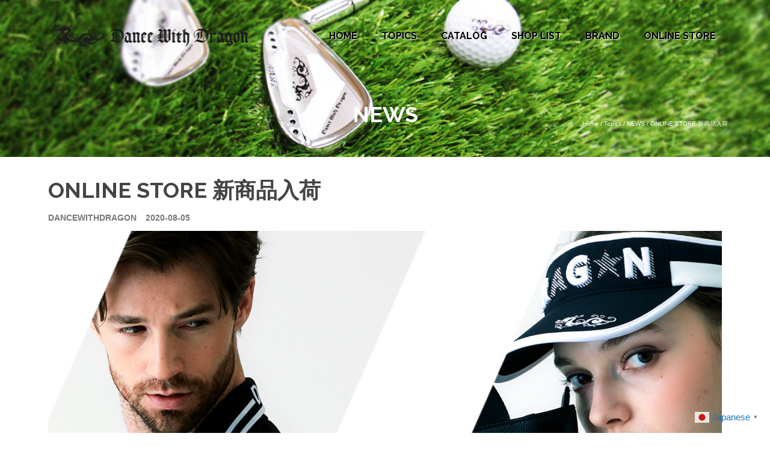

--- FILE ---
content_type: text/html; charset=UTF-8
request_url: http://www.dancewithdragon.com/2020/08/05/20200805/
body_size: 106279
content:
<!DOCTYPE html>
<!--[if lt IE 7]>      <html class="no-js lt-ie9 lt-ie8 lt-ie7" dir="ltr" lang="ja" itemscope="itemscope" itemtype="http://schema.org/WebPage"> <![endif]-->
<!--[if IE 7]>         <html class="no-js lt-ie9 lt-ie8" dir="ltr" lang="ja" itemscope="itemscope" itemtype="http://schema.org/WebPage"> <![endif]-->
<!--[if IE 8]>         <html class="no-js lt-ie9" dir="ltr" lang="ja" itemscope="itemscope" itemtype="http://schema.org/WebPage"> <![endif]-->
<!--[if gt IE 8]><!--> <html class="no-js" dir="ltr" lang="ja" itemscope="itemscope" itemtype="http://schema.org/WebPage"> <!--<![endif]-->
<head>
  <meta charset="UTF-8">
  <meta name="viewport" content="width=device-width, initial-scale=1.0">
  <meta http-equiv="X-UA-Compatible" content="IE=edge">
  <title>ONLINE STORE 新商品入荷 | DANCE WITH DRAGON【 ダンスウィズドラゴン】公式ブランドサイト</title>

		<!-- All in One SEO 4.8.2 - aioseo.com -->
	<meta name="description" content="DANCE WITH DRAGON新着アイテムを入荷いたしました。 秋冬新作コレクションの登場です。 ロゴジャ" />
	<meta name="robots" content="max-image-preview:large" />
	<meta name="author" content="dancewithdragon"/>
	<link rel="canonical" href="http://www.dancewithdragon.com/2020/08/05/20200805/" />
	<meta name="generator" content="All in One SEO (AIOSEO) 4.8.2" />
		<meta property="og:locale" content="ja_JP" />
		<meta property="og:site_name" content="DANCE WITH DRAGON【 ダンスウィズドラゴン】公式ブランドサイト |" />
		<meta property="og:type" content="article" />
		<meta property="og:title" content="ONLINE STORE 新商品入荷 | DANCE WITH DRAGON【 ダンスウィズドラゴン】公式ブランドサイト" />
		<meta property="og:description" content="DANCE WITH DRAGON新着アイテムを入荷いたしました。 秋冬新作コレクションの登場です。 ロゴジャ" />
		<meta property="og:url" content="http://www.dancewithdragon.com/2020/08/05/20200805/" />
		<meta property="article:published_time" content="2020-08-05T03:43:14+00:00" />
		<meta property="article:modified_time" content="2020-08-18T08:25:36+00:00" />
		<meta name="twitter:card" content="summary" />
		<meta name="twitter:title" content="ONLINE STORE 新商品入荷 | DANCE WITH DRAGON【 ダンスウィズドラゴン】公式ブランドサイト" />
		<meta name="twitter:description" content="DANCE WITH DRAGON新着アイテムを入荷いたしました。 秋冬新作コレクションの登場です。 ロゴジャ" />
		<script type="application/ld+json" class="aioseo-schema">
			{"@context":"https:\/\/schema.org","@graph":[{"@type":"Article","@id":"http:\/\/www.dancewithdragon.com\/2020\/08\/05\/20200805\/#article","name":"ONLINE STORE \u65b0\u5546\u54c1\u5165\u8377 | DANCE WITH DRAGON\u3010 \u30c0\u30f3\u30b9\u30a6\u30a3\u30ba\u30c9\u30e9\u30b4\u30f3\u3011\u516c\u5f0f\u30d6\u30e9\u30f3\u30c9\u30b5\u30a4\u30c8","headline":"ONLINE STORE \u65b0\u5546\u54c1\u5165\u8377","author":{"@id":"http:\/\/www.dancewithdragon.com\/author\/dancewithdragon\/#author"},"publisher":{"@id":"http:\/\/www.dancewithdragon.com\/#organization"},"image":{"@type":"ImageObject","url":"http:\/\/www.dancewithdragon.com\/wordpress\/wp-content\/uploads\/2020\/08\/2020080502.jpg","width":600,"height":400},"datePublished":"2020-08-05T12:43:14+09:00","dateModified":"2020-08-18T17:25:36+09:00","inLanguage":"ja","mainEntityOfPage":{"@id":"http:\/\/www.dancewithdragon.com\/2020\/08\/05\/20200805\/#webpage"},"isPartOf":{"@id":"http:\/\/www.dancewithdragon.com\/2020\/08\/05\/20200805\/#webpage"},"articleSection":"NEWS"},{"@type":"BreadcrumbList","@id":"http:\/\/www.dancewithdragon.com\/2020\/08\/05\/20200805\/#breadcrumblist","itemListElement":[{"@type":"ListItem","@id":"http:\/\/www.dancewithdragon.com\/#listItem","position":1,"name":"\u5bb6","item":"http:\/\/www.dancewithdragon.com\/","nextItem":{"@type":"ListItem","@id":"http:\/\/www.dancewithdragon.com\/2020\/#listItem","name":"2020"}},{"@type":"ListItem","@id":"http:\/\/www.dancewithdragon.com\/2020\/#listItem","position":2,"name":"2020","item":"http:\/\/www.dancewithdragon.com\/2020\/","nextItem":{"@type":"ListItem","@id":"http:\/\/www.dancewithdragon.com\/2020\/08\/#listItem","name":"August"},"previousItem":{"@type":"ListItem","@id":"http:\/\/www.dancewithdragon.com\/#listItem","name":"\u5bb6"}},{"@type":"ListItem","@id":"http:\/\/www.dancewithdragon.com\/2020\/08\/#listItem","position":3,"name":"August","item":"http:\/\/www.dancewithdragon.com\/2020\/08\/","nextItem":{"@type":"ListItem","@id":"http:\/\/www.dancewithdragon.com\/2020\/08\/05\/20200805\/#listItem","name":"5"},"previousItem":{"@type":"ListItem","@id":"http:\/\/www.dancewithdragon.com\/2020\/#listItem","name":"2020"}},{"@type":"ListItem","@id":"http:\/\/www.dancewithdragon.com\/2020\/08\/05\/20200805\/#listItem","position":4,"name":"5","item":"http:\/\/www.dancewithdragon.com\/2020\/08\/05\/20200805\/","nextItem":{"@type":"ListItem","@id":"http:\/\/www.dancewithdragon.com\/2020\/08\/05\/20200805\/#listItem","name":"ONLINE STORE \u65b0\u5546\u54c1\u5165\u8377"},"previousItem":{"@type":"ListItem","@id":"http:\/\/www.dancewithdragon.com\/2020\/08\/#listItem","name":"August"}},{"@type":"ListItem","@id":"http:\/\/www.dancewithdragon.com\/2020\/08\/05\/20200805\/#listItem","position":5,"name":"ONLINE STORE \u65b0\u5546\u54c1\u5165\u8377","previousItem":{"@type":"ListItem","@id":"http:\/\/www.dancewithdragon.com\/2020\/08\/05\/20200805\/#listItem","name":"5"}}]},{"@type":"Organization","@id":"http:\/\/www.dancewithdragon.com\/#organization","name":"DANCE WITH DRAGON\u3010 \u30c0\u30f3\u30b9\u30a6\u30a3\u30ba\u30c9\u30e9\u30b4\u30f3\u3011\u516c\u5f0f\u30d6\u30e9\u30f3\u30c9\u30b5\u30a4\u30c8","url":"http:\/\/www.dancewithdragon.com\/"},{"@type":"Person","@id":"http:\/\/www.dancewithdragon.com\/author\/dancewithdragon\/#author","url":"http:\/\/www.dancewithdragon.com\/author\/dancewithdragon\/","name":"dancewithdragon","image":{"@type":"ImageObject","@id":"http:\/\/www.dancewithdragon.com\/2020\/08\/05\/20200805\/#authorImage","url":"http:\/\/2.gravatar.com\/avatar\/e38f1aecf13c5543e1049864bef7012b?s=96&d=mm&r=g","width":96,"height":96,"caption":"dancewithdragon"}},{"@type":"WebPage","@id":"http:\/\/www.dancewithdragon.com\/2020\/08\/05\/20200805\/#webpage","url":"http:\/\/www.dancewithdragon.com\/2020\/08\/05\/20200805\/","name":"ONLINE STORE \u65b0\u5546\u54c1\u5165\u8377 | DANCE WITH DRAGON\u3010 \u30c0\u30f3\u30b9\u30a6\u30a3\u30ba\u30c9\u30e9\u30b4\u30f3\u3011\u516c\u5f0f\u30d6\u30e9\u30f3\u30c9\u30b5\u30a4\u30c8","description":"DANCE WITH DRAGON\u65b0\u7740\u30a2\u30a4\u30c6\u30e0\u3092\u5165\u8377\u3044\u305f\u3057\u307e\u3057\u305f\u3002 \u79cb\u51ac\u65b0\u4f5c\u30b3\u30ec\u30af\u30b7\u30e7\u30f3\u306e\u767b\u5834\u3067\u3059\u3002 \u30ed\u30b4\u30b8\u30e3","inLanguage":"ja","isPartOf":{"@id":"http:\/\/www.dancewithdragon.com\/#website"},"breadcrumb":{"@id":"http:\/\/www.dancewithdragon.com\/2020\/08\/05\/20200805\/#breadcrumblist"},"author":{"@id":"http:\/\/www.dancewithdragon.com\/author\/dancewithdragon\/#author"},"creator":{"@id":"http:\/\/www.dancewithdragon.com\/author\/dancewithdragon\/#author"},"image":{"@type":"ImageObject","url":"http:\/\/www.dancewithdragon.com\/wordpress\/wp-content\/uploads\/2020\/08\/2020080502.jpg","@id":"http:\/\/www.dancewithdragon.com\/2020\/08\/05\/20200805\/#mainImage","width":600,"height":400},"primaryImageOfPage":{"@id":"http:\/\/www.dancewithdragon.com\/2020\/08\/05\/20200805\/#mainImage"},"datePublished":"2020-08-05T12:43:14+09:00","dateModified":"2020-08-18T17:25:36+09:00"},{"@type":"WebSite","@id":"http:\/\/www.dancewithdragon.com\/#website","url":"http:\/\/www.dancewithdragon.com\/","name":"DANCE WITH DRAGON\u3010 \u30c0\u30f3\u30b9\u30a6\u30a3\u30ba\u30c9\u30e9\u30b4\u30f3\u3011\u516c\u5f0f\u30d6\u30e9\u30f3\u30c9\u30b5\u30a4\u30c8","inLanguage":"ja","publisher":{"@id":"http:\/\/www.dancewithdragon.com\/#organization"}}]}
		</script>
		<!-- All in One SEO -->

<link rel="shortcut icon" type="image/x-icon" href="http://www.dancewithdragon.com/wordpress/wp-content/uploads/2019/03/favicon.gif" /><link rel='dns-prefetch' href='//secure.gravatar.com' />
<link rel='dns-prefetch' href='//fonts.googleapis.com' />
<link rel='dns-prefetch' href='//s.w.org' />
<link rel='dns-prefetch' href='//v0.wordpress.com' />
<link rel="alternate" type="application/rss+xml" title="DANCE WITH DRAGON【 ダンスウィズドラゴン】公式ブランドサイト &raquo; フィード" href="http://www.dancewithdragon.com/feed/" />
<link rel="alternate" type="application/rss+xml" title="DANCE WITH DRAGON【 ダンスウィズドラゴン】公式ブランドサイト &raquo; コメントフィード" href="http://www.dancewithdragon.com/comments/feed/" />
		<script type="text/javascript">
			window._wpemojiSettings = {"baseUrl":"https:\/\/s.w.org\/images\/core\/emoji\/13.1.0\/72x72\/","ext":".png","svgUrl":"https:\/\/s.w.org\/images\/core\/emoji\/13.1.0\/svg\/","svgExt":".svg","source":{"concatemoji":"http:\/\/www.dancewithdragon.com\/wordpress\/wp-includes\/js\/wp-emoji-release.min.js?ver=5.8.12"}};
			!function(e,a,t){var n,r,o,i=a.createElement("canvas"),p=i.getContext&&i.getContext("2d");function s(e,t){var a=String.fromCharCode;p.clearRect(0,0,i.width,i.height),p.fillText(a.apply(this,e),0,0);e=i.toDataURL();return p.clearRect(0,0,i.width,i.height),p.fillText(a.apply(this,t),0,0),e===i.toDataURL()}function c(e){var t=a.createElement("script");t.src=e,t.defer=t.type="text/javascript",a.getElementsByTagName("head")[0].appendChild(t)}for(o=Array("flag","emoji"),t.supports={everything:!0,everythingExceptFlag:!0},r=0;r<o.length;r++)t.supports[o[r]]=function(e){if(!p||!p.fillText)return!1;switch(p.textBaseline="top",p.font="600 32px Arial",e){case"flag":return s([127987,65039,8205,9895,65039],[127987,65039,8203,9895,65039])?!1:!s([55356,56826,55356,56819],[55356,56826,8203,55356,56819])&&!s([55356,57332,56128,56423,56128,56418,56128,56421,56128,56430,56128,56423,56128,56447],[55356,57332,8203,56128,56423,8203,56128,56418,8203,56128,56421,8203,56128,56430,8203,56128,56423,8203,56128,56447]);case"emoji":return!s([10084,65039,8205,55357,56613],[10084,65039,8203,55357,56613])}return!1}(o[r]),t.supports.everything=t.supports.everything&&t.supports[o[r]],"flag"!==o[r]&&(t.supports.everythingExceptFlag=t.supports.everythingExceptFlag&&t.supports[o[r]]);t.supports.everythingExceptFlag=t.supports.everythingExceptFlag&&!t.supports.flag,t.DOMReady=!1,t.readyCallback=function(){t.DOMReady=!0},t.supports.everything||(n=function(){t.readyCallback()},a.addEventListener?(a.addEventListener("DOMContentLoaded",n,!1),e.addEventListener("load",n,!1)):(e.attachEvent("onload",n),a.attachEvent("onreadystatechange",function(){"complete"===a.readyState&&t.readyCallback()})),(n=t.source||{}).concatemoji?c(n.concatemoji):n.wpemoji&&n.twemoji&&(c(n.twemoji),c(n.wpemoji)))}(window,document,window._wpemojiSettings);
		</script>
		<style type="text/css">
img.wp-smiley,
img.emoji {
	display: inline !important;
	border: none !important;
	box-shadow: none !important;
	height: 1em !important;
	width: 1em !important;
	margin: 0 .07em !important;
	vertical-align: -0.1em !important;
	background: none !important;
	padding: 0 !important;
}
</style>
	<link rel='stylesheet' id='twb-open-sans-css'  href='https://fonts.googleapis.com/css?family=Open+Sans%3A300%2C400%2C500%2C600%2C700%2C800&#038;display=swap&#038;ver=5.8.12' type='text/css' media='all' />
<link rel='stylesheet' id='twbbwg-global-css'  href='http://www.dancewithdragon.com/wordpress/wp-content/plugins/photo-gallery/booster/assets/css/global.css?ver=1.0.0' type='text/css' media='all' />
<link rel='stylesheet' id='sbi_styles-css'  href='http://www.dancewithdragon.com/wordpress/wp-content/plugins/instagram-feed/css/sbi-styles.min.css?ver=6.8.0' type='text/css' media='all' />
<link rel='stylesheet' id='wp-block-library-css'  href='http://www.dancewithdragon.com/wordpress/wp-includes/css/dist/block-library/style.min.css?ver=5.8.12' type='text/css' media='all' />
<style id='wp-block-library-inline-css' type='text/css'>
.has-text-align-justify{text-align:justify;}
</style>
<link rel='stylesheet' id='mediaelement-css'  href='http://www.dancewithdragon.com/wordpress/wp-includes/js/mediaelement/mediaelementplayer-legacy.min.css?ver=4.2.16' type='text/css' media='all' />
<link rel='stylesheet' id='wp-mediaelement-css'  href='http://www.dancewithdragon.com/wordpress/wp-includes/js/mediaelement/wp-mediaelement.min.css?ver=5.8.12' type='text/css' media='all' />
<link rel='stylesheet' id='contact-form-7-css'  href='http://www.dancewithdragon.com/wordpress/wp-content/plugins/contact-form-7/includes/css/styles.css?ver=5.5.6' type='text/css' media='all' />
<link rel='stylesheet' id='bwg_fonts-css'  href='http://www.dancewithdragon.com/wordpress/wp-content/plugins/photo-gallery/css/bwg-fonts/fonts.css?ver=0.0.1' type='text/css' media='all' />
<link rel='stylesheet' id='sumoselect-css'  href='http://www.dancewithdragon.com/wordpress/wp-content/plugins/photo-gallery/css/sumoselect.min.css?ver=3.4.6' type='text/css' media='all' />
<link rel='stylesheet' id='mCustomScrollbar-css'  href='http://www.dancewithdragon.com/wordpress/wp-content/plugins/photo-gallery/css/jquery.mCustomScrollbar.min.css?ver=3.1.5' type='text/css' media='all' />
<link rel='stylesheet' id='bwg_frontend-css'  href='http://www.dancewithdragon.com/wordpress/wp-content/plugins/photo-gallery/css/styles.min.css?ver=1.8.35' type='text/css' media='all' />
<link rel='stylesheet' id='siteorigin-panels-front-css'  href='http://www.dancewithdragon.com/wordpress/wp-content/plugins/siteorigin-panels/css/front-flex.min.css?ver=2.31.8' type='text/css' media='all' />
<link rel='stylesheet' id='social-widget-css'  href='http://www.dancewithdragon.com/wordpress/wp-content/plugins/social-media-widget/social_widget.css?ver=5.8.12' type='text/css' media='all' />
<link rel='stylesheet' id='wpsbc-style-css'  href='http://www.dancewithdragon.com/wordpress/wp-content/plugins/wp-simple-booking-calendar/assets/css/style-front-end.min.css?ver=2.0.15' type='text/css' media='all' />
<link rel='stylesheet' id='dashicons-css'  href='http://www.dancewithdragon.com/wordpress/wp-includes/css/dashicons.min.css?ver=5.8.12' type='text/css' media='all' />
<link rel='stylesheet' id='recent-posts-widget-with-thumbnails-public-style-css'  href='http://www.dancewithdragon.com/wordpress/wp-content/plugins/recent-posts-widget-with-thumbnails/public.css?ver=7.1.1' type='text/css' media='all' />
<link rel='stylesheet' id='kadence_slider_css-css'  href='http://www.dancewithdragon.com/wordpress/wp-content/plugins/kadence-slider/css/ksp.css?ver=2.3.6' type='text/css' media='all' />
<link rel='stylesheet' id='pinnacle_theme-css'  href='http://www.dancewithdragon.com/wordpress/wp-content/themes/pinnacle_premium/assets/css/pinnacle.css?ver=2.3.6' type='text/css' media='all' />
<link rel='stylesheet' id='pinnacle_skin-css'  href='http://www.dancewithdragon.com/wordpress/wp-content/themes/pinnacle_premium/assets/css/skins/default.css' type='text/css' media='all' />
<link rel='stylesheet' id='redux-google-fonts-pinnacle-css'  href='http://fonts.googleapis.com/css?family=Raleway%3A100%2C200%2C300%2C400%2C500%2C600%2C700%2C800%2C900%2C100italic%2C200italic%2C300italic%2C400italic%2C500italic%2C600italic%2C700italic%2C800italic%2C900italic&#038;subset=latin&#038;ver=1747621512' type='text/css' media='all' />
<link rel='stylesheet' id='redux-google-fonts-kadence_slider-css'  href='http://fonts.googleapis.com/css?family=Raleway%3A800%2C600%2C400%2C300%2C200&#038;ver=1539758363' type='text/css' media='all' />
<link rel='stylesheet' id='jetpack_css-css'  href='http://www.dancewithdragon.com/wordpress/wp-content/plugins/jetpack/css/jetpack.css?ver=10.5.3' type='text/css' media='all' />
<script type='text/javascript' src='http://www.dancewithdragon.com/wordpress/wp-includes/js/jquery/jquery.min.js?ver=3.6.0' id='jquery-core-js'></script>
<script type='text/javascript' src='http://www.dancewithdragon.com/wordpress/wp-includes/js/jquery/jquery-migrate.min.js?ver=3.3.2' id='jquery-migrate-js'></script>
<script type='text/javascript' src='http://www.dancewithdragon.com/wordpress/wp-content/plugins/photo-gallery/booster/assets/js/circle-progress.js?ver=1.2.2' id='twbbwg-circle-js'></script>
<script type='text/javascript' id='twbbwg-global-js-extra'>
/* <![CDATA[ */
var twb = {"nonce":"fc7d238fb0","ajax_url":"http:\/\/www.dancewithdragon.com\/wordpress\/wp-admin\/admin-ajax.php","plugin_url":"http:\/\/www.dancewithdragon.com\/wordpress\/wp-content\/plugins\/photo-gallery\/booster","href":"http:\/\/www.dancewithdragon.com\/wordpress\/wp-admin\/admin.php?page=twbbwg_photo-gallery"};
var twb = {"nonce":"fc7d238fb0","ajax_url":"http:\/\/www.dancewithdragon.com\/wordpress\/wp-admin\/admin-ajax.php","plugin_url":"http:\/\/www.dancewithdragon.com\/wordpress\/wp-content\/plugins\/photo-gallery\/booster","href":"http:\/\/www.dancewithdragon.com\/wordpress\/wp-admin\/admin.php?page=twbbwg_photo-gallery"};
/* ]]> */
</script>
<script type='text/javascript' src='http://www.dancewithdragon.com/wordpress/wp-content/plugins/photo-gallery/booster/assets/js/global.js?ver=1.0.0' id='twbbwg-global-js'></script>
<script type='text/javascript' src='http://www.dancewithdragon.com/wordpress/wp-content/plugins/photo-gallery/js/jquery.sumoselect.min.js?ver=3.4.6' id='sumoselect-js'></script>
<script type='text/javascript' src='http://www.dancewithdragon.com/wordpress/wp-content/plugins/photo-gallery/js/tocca.min.js?ver=2.0.9' id='bwg_mobile-js'></script>
<script type='text/javascript' src='http://www.dancewithdragon.com/wordpress/wp-content/plugins/photo-gallery/js/jquery.mCustomScrollbar.concat.min.js?ver=3.1.5' id='mCustomScrollbar-js'></script>
<script type='text/javascript' src='http://www.dancewithdragon.com/wordpress/wp-content/plugins/photo-gallery/js/jquery.fullscreen.min.js?ver=0.6.0' id='jquery-fullscreen-js'></script>
<script type='text/javascript' id='bwg_frontend-js-extra'>
/* <![CDATA[ */
var bwg_objectsL10n = {"bwg_field_required":"\u30d5\u30a3\u30fc\u30eb\u30c9\u306f\u5fc5\u9808\u3067\u3059\u3002","bwg_mail_validation":"\u3053\u308c\u306f\u6709\u52b9\u306a\u30e1\u30fc\u30eb\u30a2\u30c9\u30ec\u30b9\u3067\u306f\u3042\u308a\u307e\u305b\u3093\u3002","bwg_search_result":"\u691c\u7d22\u306b\u4e00\u81f4\u3059\u308b\u753b\u50cf\u304c\u3042\u308a\u307e\u305b\u3093\u3002","bwg_select_tag":"Select Tag","bwg_order_by":"Order By","bwg_search":"\u691c\u7d22","bwg_show_ecommerce":"Show Ecommerce","bwg_hide_ecommerce":"Hide Ecommerce","bwg_show_comments":"\u30b3\u30e1\u30f3\u30c8\u3092\u8868\u793a","bwg_hide_comments":"\u30b3\u30e1\u30f3\u30c8\u3092\u975e\u8868\u793a\u306b\u3057\u307e\u3059","bwg_restore":"\u5fa9\u5143\u3057\u307e\u3059","bwg_maximize":"\u6700\u5927\u5316\u3057\u307e\u3059","bwg_fullscreen":"\u30d5\u30eb\u30b9\u30af\u30ea\u30fc\u30f3","bwg_exit_fullscreen":"\u30d5\u30eb\u30b9\u30af\u30ea\u30fc\u30f3\u3092\u7d42\u4e86\u3057\u307e\u3059","bwg_search_tag":"SEARCH...","bwg_tag_no_match":"No tags found","bwg_all_tags_selected":"All tags selected","bwg_tags_selected":"tags selected","play":"\u518d\u751f","pause":"\u4e00\u6642\u505c\u6b62\u3057\u307e\u3059","is_pro":"","bwg_play":"\u518d\u751f","bwg_pause":"\u4e00\u6642\u505c\u6b62\u3057\u307e\u3059","bwg_hide_info":"\u60c5\u5831\u3092\u96a0\u3059","bwg_show_info":"\u60c5\u5831\u3092\u8868\u793a\u3057\u307e\u3059","bwg_hide_rating":"Hide rating","bwg_show_rating":"Show rating","ok":"Ok","cancel":"Cancel","select_all":"Select all","lazy_load":"0","lazy_loader":"http:\/\/www.dancewithdragon.com\/wordpress\/wp-content\/plugins\/photo-gallery\/images\/ajax_loader.png","front_ajax":"0","bwg_tag_see_all":"see all tags","bwg_tag_see_less":"see less tags"};
/* ]]> */
</script>
<script type='text/javascript' src='http://www.dancewithdragon.com/wordpress/wp-content/plugins/photo-gallery/js/scripts.min.js?ver=1.8.35' id='bwg_frontend-js'></script>
<link rel="https://api.w.org/" href="http://www.dancewithdragon.com/wp-json/" /><link rel="alternate" type="application/json" href="http://www.dancewithdragon.com/wp-json/wp/v2/posts/2079" /><link rel="EditURI" type="application/rsd+xml" title="RSD" href="http://www.dancewithdragon.com/wordpress/xmlrpc.php?rsd" />
<link rel="wlwmanifest" type="application/wlwmanifest+xml" href="http://www.dancewithdragon.com/wordpress/wp-includes/wlwmanifest.xml" /> 

<link rel='shortlink' href='https://wp.me/samZWU-20200805' />
<link rel="alternate" type="application/json+oembed" href="http://www.dancewithdragon.com/wp-json/oembed/1.0/embed?url=http%3A%2F%2Fwww.dancewithdragon.com%2F2020%2F08%2F05%2F20200805%2F" />
<link rel="alternate" type="text/xml+oembed" href="http://www.dancewithdragon.com/wp-json/oembed/1.0/embed?url=http%3A%2F%2Fwww.dancewithdragon.com%2F2020%2F08%2F05%2F20200805%2F&#038;format=xml" />
			<style>
				.sydney-svg-icon {
					display: inline-block;
					width: 16px;
					height: 16px;
					vertical-align: middle;
					line-height: 1;
				}
				.team-item .team-social li .sydney-svg-icon {
					width: 14px;
				}
				.roll-team:not(.style1) .team-item .team-social li .sydney-svg-icon {
					fill: #fff;
				}
				.team-item .team-social li:hover .sydney-svg-icon {
					fill: #000;
				}
				.team_hover_edits .team-social li a .sydney-svg-icon {
					fill: #000;
				}
				.team_hover_edits .team-social li:hover a .sydney-svg-icon {
					fill: #fff;
				}	
				.single-sydney-projects .entry-thumb {
					text-align: left;
				}	

			</style>
		<style type='text/css'>img#wpstats{display:none}</style>
	<script type="text/javascript">var light_error = "The Image could not be loaded.", light_of = "%curr% of %total%", light_load = "Loading...";</script><style type="text/css" id="kt-custom-css">#kad-banner #topbar .topbarsociallinks li a {font-size:14px;}.headerclass {border-color:transparent;}.trans-header #pageheader {padding-top:120px;}.titleclass .header-color-overlay {opacity:0.5;}.headerfont, .tp-caption, .yith-wcan-list li, .yith-wcan .yith-wcan-reset-navigation, ul.yith-wcan-label li a, .product_item .price {font-family:Raleway;} .topbarmenu ul li {font-family:Raleway;} #kadbreadcrumbs {font-family:Arial, Helvetica, sans-serif;}a:hover, .has-pinnacle-primary-light-color {color: #1e73be;} 
.kad-btn-primary:hover, .login .form-row .button:hover, #payment #place_order:hover, .yith-wcan .yith-wcan-reset-navigation:hover, .widget_shopping_cart_content .checkout:hover, .woocommerce-message .button:hover, #commentform .form-submit #submit:hover, .wpcf7 input.wpcf7-submit:hover, .widget_layered_nav_filters ul li a:hover, table.shop_table td.actions .checkout-button.button:hover, .product_item.hidetheaction:hover .add_to_cart_button, .kad-btn-primary:hover, input[type="submit"].button:hover, .single_add_to_cart_button:hover, .order-actions .button:hover, .woocommerce-message .button:hover,  #kad-top-cart-popup .buttons .button.checkout:hover, #kad-head-cart-popup .buttons .button.checkout:hover, #kad-mobile-menu-cart-popup .buttons .button.checkout:hover, #commentform .form-submit #submit:hover, .checkout-button:hover, #payment #place_order:hover, .widget_shopping_cart_content .checkout:hover, .cart-collaterals .shipping_calculator .button:hover, .yith-wcan .yith-wcan-reset-navigation:hover, .login .form-row .button:hover, .post-password-form input[type="submit"]:hover, table.shop_table td.actions .checkout-button.button:hover .widget_layered_nav ul li.chosen a:hover, .checkout-button:hover, .order-actions .button:hover, input[type="submit"].button:hover, .product_item.hidetheaction:hover .kad_add_to_cart, .product_item.hidetheaction:hover a.button, .post-password-form input[type="submit"]:hover, .return-to-shop a.wc-backward:hover, .has-pinnacle-primary-light-background-color {background: #1e73be;}.kt-home-call-to-action {padding:20px 0;}.kt-call-sitewide-to-action {padding:30px 0;}.home-message:hover {background-color:#1e73be; background-color: rgba(30, 115, 190, 0.6);}
nav.woocommerce-pagination ul li a:hover, .wp-pagenavi a:hover, .woocommerce-info, .panel-heading .accordion-toggle, .variations .kad_radio_variations label:hover, .variations .kad_radio_variations label.selectedValue,.variations .kad_radio_variations label:hover {border-color: #1e73be;}
a, .product_price ins .amount, .price ins .amount, .price ins, .color_primary, .postedinbottom a:hover, .footerclass a:hover, .posttags a:hover, .subhead a:hover, .nav-trigger-case:hover .kad-menu-name, .star-rating, .kad-btn-border-white:hover, .tp-caption .kad-btn-border-white:hover, .woocommerce-info:before, .nav-trigger-case:hover .kad-navbtn, #wp-calendar a, .widget_categories .widget-inner .cat-item a:hover, .widget_archive li a:hover, .widget_nav_menu li a:hover,.widget_recent_entries li a:hover, .widget_pages li a:hover, .product-categories li a:hover, .product-categories li a:hover, .has-pinnacle-primary-color {color: #1e73be;}
.widget_price_filter .ui-slider .ui-slider-handle, .kt-page-pagnation a:hover, .kt-page-pagnation > span, .product_item .kad_add_to_cart:hover, .product_item.hidetheaction:hover a.button:hover, .product_item a.button:hover, .product_item.hidetheaction:hover .kad_add_to_cart:hover, .kad-btn-primary, html .woocommerce-page .widget_layered_nav ul.yith-wcan-label li a:hover, html .woocommerce-page .widget_layered_nav ul.yith-wcan-label li.chosen a, nav.woocommerce-pagination ul li span.current, nav.woocommerce-pagination ul li a:hover, .woocommerce-message .button, .widget_layered_nav_filters ul li a, .widget_layered_nav ul li.chosen a, .wpcf7 input.wpcf7-submit, .yith-wcan .yith-wcan-reset-navigation, .panel-heading .accordion-toggle, .nav-tabs li.active, .menu-cart-btn .kt-cart-total, .form-search .search-icon, .product_item .add_to_cart_button:hover, div.product .woocommerce-tabs ul.tabs li.active, #containerfooter .menu li a:hover, .bg_primary, p.demo_store, #commentform .form-submit #submit, .kad-hover-bg-primary:hover, .widget_shopping_cart_content .checkout, .product_item.hidetheaction:hover .add_to_cart_button:hover, .productnav a:hover, .kad-btn-primary, .single_add_to_cart_button, #commentform .form-submit #submit, #payment #place_order, .yith-wcan .yith-wcan-reset-navigation, .checkout-button, .widget_shopping_cart_content .checkout, .cart-collaterals .shipping_calculator .button, .login .form-row .button, .order-actions .button, input[type="submit"].button, .post-password-form input[type="submit"], #kad-top-cart-popup .button.checkout, #kad-head-cart-popup .button.checkout, #kad-mobile-menu-cart-popup .button.checkout, table.shop_table td.actions .checkout-button.button, .select2-container .select2-choice .select2-arrow, .woocommerce span.onsale, span.onsale, .woocommerce #carouselcontainer span.onsale, #filters li a.selected, #filters li a:hover, .p_primarystyle .portfolio-hoverover, .woocommerce-message, .woocommerce-error, a.added_to_cart:hover, .cart-collaterals .cart_totals tr.order-total, .cart-collaterals .shipping_calculator h2 a:hover, .top-menu-cart-btn .kt-cart-total, #topbar ul.sf-menu li a:hover, .topbarmenu ul.sf-menu li.sf-dropdown:hover, .topbarsociallinks li a:hover, #topbar .nav-trigger-case .kad-navbtn:hover, .top-menu-search-btn:hover, .top-search-btn.collapsed:hover, .top-menu-cart-btn:hover, .top-cart-btn.collapsed:hover, .wp-pagenavi .current, .wp-pagenavi a:hover, .login .form-row .button, .post-password-form input[type="submit"], .kad-post-navigation .kad-previous-link a:hover span, .kad-post-navigation .kad-next-link a:hover span, .select2-results .select2-highlighted, .variations .kad_radio_variations label.selectedValue, #payment #place_order, .checkout-button, input[type="submit"].button, .order-actions .button, .productnav a:hover, #nav-main ul.sf-menu ul li a:hover, #nav-main ul.sf-menu ul li.current-menu-item a, .woocommerce-checkout .chosen-container .chosen-results li.highlighted, .return-to-shop a.wc-backward, .home-iconmenu .home-icon-item:hover i, .home-iconmenu .home-icon-item:hover h4:after, .home-iconmenu .home-icon-item:hover .kad-btn-primary, .image_menu_hover_class, .kad-icon-box:hover h4:after, .kad-icon-box:hover h3:after, .kad-icon-box:hover i, .kad-icon-box:hover .kad-btn-primary, .select2-container--default .select2-selection--single .select2-selection__arrow, .select2-container--default .select2-results__option--highlighted[aria-selected], .has-pinnacle-primary-background-color {background: #1e73be;}.posttags {display:none;}@media (-webkit-min-device-pixel-ratio: 2), (min-resolution: 192dpi) {body #kad-banner #logo .kad-standard-logo, .trans-header .is-sticky #kad-banner #logo .kad-standard-logo {background-image: url("http://www.dancewithdragon.com/wordpress/wp-content/uploads/2019/02/dwd_lgo_black@2.png") !important;} } @media (-webkit-min-device-pixel-ratio: 2), (min-resolution: 192dpi) { .trans-header #kad-banner #logo .kad-standard-logo-tranbg {background-image:url("http://www.dancewithdragon.com/wordpress/wp-content/uploads/2019/02/dwd_lgo_black@2.png") !important;}}.product_item .product_details h5 {min-height:50px;}@media (max-width: 767px) {#topbar{display:none; height: 0px !important;}}.postedinbottom {display:none;}.postcommentscount {display:none;}.none-trans-header .nav-trigger-case.collapsed .kad-navbtn, .is-sticky .nav-trigger-case.collapsed .kad-navbtn {color:#444444;}.boxi1 {
background: #FFFFFF;
padding: 15px 0 1px;
text-align: center;
border-radius: 5px;
margin-bottom: 20px;
}
.boxi1 div {
font-size: 28px;
}
.boxi1 p {
margin: 5px 0 0;
min-height: 40px;
}
@media (max-width: 767px) {
.container {
padding: 0 15px;
}
}
.kpgi {
    max-width: 100%;
}
#kad-slider-2, #kad-slider-2>.seq-canvas {
    min-height: 350px;
}
#kad-slider-1, #kad-slider-1>.seq-canvas {
    min-height: 350px;
}
.listbtn {
 display: block;
 background: #999;
 padding: 5px;
}
#kad-blog-grid-home .blog_item{position:relative;}
#kad-blog-grid-home .blog_item .entry-title{margin-top:0;color:#fff}
#kad-blog-grid-home .blog_item .subhead,
#kad-blog-grid-home .blog_item .subhead a{color:#fff}
#kad-blog-grid-home .blog_item .postcontent{position:absolute;bottom:0;width:100%;padding:10px 20px;background:0 0;-webkit-transition:background .4s ease-in-out;-moz-transition:background .4s ease-in-out;-o-transition:background .4s ease-in-out;transition:background .4s ease-in-out}
#kad-blog-grid-home .blog_item:hover .postcontent{background:#000;background:rgba(0,0,0,.4)}.kt-post-scroll>header{padding:25px 10px;text-align:center}
.postlist article.kt-post-scroll .entry-title{margin:0}
#kad-blog-grid-home .kt-intrinsic img{position:absolute;width:100%;height:100%;margin:0;left:0}

div#kad-blog-grid-home div.postcontent div.entry-content,div#kad-blog-grid-home div.postcontent footer.clearfix {
 display:none;
}
.form-width {
max-width: 95%;
}
span.postday{
font-size:130%;
}
a.fn {
font-size:130%;
font-wait:bold;
}
@media screen and (max-width: 599px) {
#dvUserBox table.compeT td {
display: block !important;
width: 100% !important;
}}</style>
<!-- Dynamic Widgets by QURL loaded - http://www.dynamic-widgets.com //-->
<style media="all" id="siteorigin-panels-layouts-head">/* Layout 2079 */ #pgc-2079-0-0 { width:100%;width:calc(100% - ( 0 * 30px ) ) } #pl-2079 #panel-2079-0-0-0 , #pl-2079 #panel-2079-0-0-1 , #pl-2079 #panel-2079-0-0-2 { margin:0px 0px 30px 0px } #pl-2079 .so-panel { margin-bottom:30px } #pl-2079 .so-panel:last-of-type { margin-bottom:0px } #panel-2079-0-0-1> .panel-widget-style { padding:0px 100px 0px 100px } #panel-2079-0-0-2> .panel-widget-style { border:1px solid #666666 } @media (max-width:780px){ #pg-2079-0.panel-no-style, #pg-2079-0.panel-has-style > .panel-row-style, #pg-2079-0 { -webkit-flex-direction:column;-ms-flex-direction:column;flex-direction:column } #pg-2079-0 > .panel-grid-cell , #pg-2079-0 > .panel-row-style > .panel-grid-cell { width:100%;margin-right:0 } #pl-2079 .panel-grid-cell { padding:0 } #pl-2079 .panel-grid .panel-grid-cell-empty { display:none } #pl-2079 .panel-grid .panel-grid-cell-mobile-last { margin-bottom:0px } #panel-2079-0-0-1> .panel-widget-style , #panel-2079-0-0-2> .panel-widget-style { padding:0px 0px 0px 0px }  } </style><!--[if lt IE 9]>
<script src="http://www.dancewithdragon.com/wordpress/wp-content/themes/pinnacle_premium/assets/js/vendor/respond.min.js"></script>
<![endif]-->
    <!-- Google Analytics -->
<script>
(function(i,s,o,g,r,a,m){i['GoogleAnalyticsObject']=r;i[r]=i[r]||function(){
(i[r].q=i[r].q||[]).push(arguments)},i[r].l=1*new Date();a=s.createElement(o),
m=s.getElementsByTagName(o)[0];a.async=1;a.src=g;m.parentNode.insertBefore(a,m)
})(window,document,'script','//www.google-analytics.com/analytics.js','ga');

ga('create', 'UA-54510063-1', 'auto');
ga('send', 'pageview');
</script>
<!-- End Google Analytics -->
  <style type="text/css" id="wp-custom-css">.sf-menu, .sf-menu * {
    text-shadow: 1px 1px 2px #FFF;
    font-weight: bold;</style><style type="text/css" title="dynamic-css" class="options-output">.kad-primary-nav ul.sf-menu a,.nav-trigger-case.collapsed .kad-navbtn{color:#000000;}.sticky-wrapper #logo a.brand, .trans-header #logo a.brand{color:#ffffff;}.is-sticky header #logo a.brand,.logofont,.none-trans-header header #logo a.brand,header #logo a.brand{font-family:Raleway;font-weight:400;font-style:normal;color:#444444;font-size:32px;}.titleclass{background-size:cover;background-position:center bottom;background-image:url('http://www.dancewithdragon.com/wordpress/wp-content/uploads/2019/02/13_07_01-1.jpg');}.titleclass .header-color-overlay{background:transparent;}.titleclass h1{color:#ffffff;}.titleclass .subtitle{color:#ffffff;}.product_item .product_details h5, .product-category.grid_item a h5{font-family:Raleway;line-height:20px;font-weight:700;font-style:normal;font-size:15px;}.contentclass{background-color:#ffffff;}.postclass{background-color:#ffffff;background-attachment:scroll;background-position:center bottom;}.panel-row-style-wide-feature{background-color:#ffffff;}.footerclass{background-color:#3d3d3d;}body{background-color:#ffffff;}h1{font-family:Raleway;line-height:50px;font-weight:700;font-style:normal;font-size:36px;}h2{font-family:Raleway;line-height:40px;font-weight:400;font-style:normal;font-size:32px;}h3{font-family:Raleway;line-height:32px;font-weight:400;font-style:normal;font-size:22px;}h4{font-family:Raleway;line-height:34px;font-weight:500;font-style:normal;font-size:28px;}h5{font-family:Raleway;line-height:26px;font-weight:400;font-style:normal;font-size:18px;}.subtitle{font-family:Raleway;line-height:22px;font-weight:400;font-style:normal;font-size:16px;}body{font-family:Arial, Helvetica, sans-serif;line-height:22px;font-weight:400;font-style:normal;font-size:15px;}.is-sticky .kad-primary-nav ul.sf-menu a, ul.sf-menu a, .none-trans-header .kad-primary-nav ul.sf-menu a{font-family:Raleway;font-weight:400;font-style:normal;color:#444444;font-size:16px;}.kad-header-style-basic .kad-primary-nav ul.sf-menu ul li a{font-size:13px;}.kad-nav-inner .kad-mnav, .kad-mobile-nav .kad-nav-inner li a, .kad-mobile-nav .kad-nav-inner li .kad-submenu-accordion{font-family:Raleway;line-height:20px;font-weight:400;font-style:normal;font-size:16px;}#topbar ul.sf-menu > li > a, #topbar .top-menu-cart-btn, #topbar .top-menu-search-btn, #topbar .nav-trigger-case .kad-navbtn, #topbar .topbarsociallinks li a{font-family:Raleway;font-weight:400;font-style:normal;font-size:11px;}</style></head>
<body class="post-template-default single single-post postid-2079 single-format-standard siteorigin-panels siteorigin-panels-before-js wide trans-header stickyheader kt-woo-spinners not_ie 20200805" data-smooth-scrolling="0" data-smooth-scrolling-hide="0" data-jsselect="1" data-animate="1" data-sticky="1">
<div id="wrapper" class="container">
  <!--[if lt IE 8]>
    <div class="alert alert-warning">
      You are using an <strong>outdated</strong> browser. Please <a href="http://browsehappy.com/">upgrade your browser</a> to improve your experience.    </div>
  <![endif]-->
  <header id="kad-banner" class="banner headerclass kad-header-style-basic mobile-stickyheader" data-header-shrink="1" data-mobile-sticky="1" data-pageheaderbg="1" data-header-base-height="120">
          <style type="text/css"> .kad-header-style-basic #nav-main ul.sf-menu > li > a, .kad-header-style-basic #kad-shrinkheader #mobile-nav-trigger a {line-height:120px; }  </style>
  <div id="kad-shrinkheader" class="container" style="height:120px; line-height:120px;">
    <div class="row">
          <div class="col-md-4 col-sm-8 col-ss-10 clearfix kad-header-left">
            <div id="logo" class="logocase">
              <a class="brand logofont" style="height:120px; line-height:120px; display:block;" href="http://www.dancewithdragon.com/">
                        
                       <div id="thelogo" style="height:120px; line-height:120px;">
                       <div style="background-image: url('http://www.dancewithdragon.com/wordpress/wp-content/uploads/2019/02/dwd_lgo_black.png'); max-height:120px; height:50px; width:360px;" class="kad-standard-logo kad-lg"></div>
                        
                       <div style="background-image: url('http://www.dancewithdragon.com/wordpress/wp-content/uploads/2019/02/dwd_lgo_black.png'); max-height:120px; height:50px; width:360px;" class="kad-lg kad-standard-logo-tranbg"></div>                         </div> 
                                      </a>
           </div> <!-- Close #logo -->
       </div><!-- close col -->
       <div class="col-md-8 col-sm-4 col-ss-2 kad-header-right">
                                <nav id="nav-main" class="clearfix kad-primary-nav">
              <ul id="menu-main1" class="sf-menu"><li  class="menu-home menu-item-4142 menu-item"><a href="http://www.dancewithdragon.com/"><span>HOME</span></a></li>
<li  class="menu-topics menu-item-1025 menu-item"><a href="http://www.dancewithdragon.com/topix/"><span>TOPICS</span></a></li>
<li  class="menu-catalog menu-item-1023 menu-item"><a href="http://www.dancewithdragon.com/catalog/"><span>CATALOG</span></a></li>
<li  class="menu-shop-list menu-item-711 menu-item"><a href="http://www.dancewithdragon.com/shoplist/"><span>SHOP LIST</span></a></li>
<li  class="menu-brand menu-item-208 menu-item"><a href="http://www.dancewithdragon.com/company/"><span>BRAND</span></a></li>
<li  class="menu-online-store menu-item-932 menu-item"><a href="https://store.witz1999.com/"><span>ONLINE STORE</span></a></li>
           </ul>              </nav> 
            <div id="mobile-nav-trigger" class="nav-trigger">
              <a class="nav-trigger-case collapsed" data-toggle="collapse" rel="nofollow" data-target=".mobile_menu_collapse">
                <div class="kad-navbtn mobileclass clearfix"><i class="kt-icon-menu3"></i></div>
              </a>
            </div>
                              </div> <!-- Close col -->       
    </div> <!-- Close Row -->
  </div> <!-- Close Container -->
    <div class="container mobile-nav-container">
            <div id="kad-mobile-nav" class="kad-mobile-nav">
              <div class="kad-nav-inner mobileclass">
                <div id="mobile_menu_collapse" class="kad-nav-collapse collapse mobile_menu_collapse">
                                  <ul id="menu-mobile" class="kad-mnav"><li  class="menu-home menu-item-2978 menu-item"><a href="http://www.dancewithdragon.com/"><span>HOME</span></a></li>
<li  class="menu-topics menu-item-2979 menu-item"><a href="http://www.dancewithdragon.com/topix/"><span>TOPICS</span></a></li>
<li  class="menu-catalog menu-item-2980 menu-item"><a href="http://www.dancewithdragon.com/catalog/"><span>CATALOG</span></a></li>
<li  class="menu-shop-list menu-item-2981 menu-item"><a href="http://www.dancewithdragon.com/shoplist/"><span>SHOP LIST</span></a></li>
<li  class="menu-brand menu-item-2982 menu-item"><a href="http://www.dancewithdragon.com/company/"><span>BRAND</span></a></li>
<li  class="menu-online-store menu-item-2984 menu-item"><a href="https://store.witz1999.com/"><span>ONLINE STORE</span></a></li>
           </ul>                                </div>
            </div>
          </div>
          </div> <!-- Close Container -->
                    </header>  <div class="wrap contentclass" id="content-wrap" role="document">
    
<div id="pageheader" class="titleclass " style="    ">
<div class="header-color-overlay"></div>
	<div class="container">
		<div class="page-header" style="  ">
			<div class="row">
				<div class="col-md-12">
				  	<h1 style="" class="product_page_title entry-title" itemprop="name">NEWS</h1>
					  				</div>
				<div class="col-md-12">
				   	<div id="kadbreadcrumbs"><div class="kt-breadcrumb-container"><span itemscope itemtype="http://data-vocabulary.org/Breadcrumb"><a href="http://www.dancewithdragon.com/" itemprop="url" class="kad-bc-home"><span itemprop="title">Home</span></a></span> <span class="bc-delimiter">/</span> <span itemscope itemtype="http://data-vocabulary.org/Breadcrumb"><a href="http://www.dancewithdragon.com/topix/" itemprop="url"><span itemprop="title">Topics</span></a></span> <span class="bc-delimiter">/</span> <span itemscope itemtype="http://data-vocabulary.org/Breadcrumb"><a href="http://www.dancewithdragon.com/category/news/" itemprop="url"><span itemprop="title">NEWS</span></a></span> <span class="bc-delimiter">/</span> <span class="kad-breadcurrent">ONLINE STORE 新商品入荷</span></div></div>				</div>
			</div>
		</div>
	</div><!--container-->
</div><!--titleclass-->
<div id="content" class="container">
  <div id="post-2079" class="row single-article" itemscope="" itemtype="http://schema.org/BlogPosting">
    <div class="main col-md-12 kt-nosidebar" role="main">
        
        <article class="postclass post-2079 post type-post status-publish format-standard has-post-thumbnail hentry category-news">

                    <header>      
            <h1 class="entry-title" itemprop="name headline">ONLINE STORE 新商品入荷</h1><div class="subhead">
	    <span class="postauthortop author vcard">
     <span itemprop="author"><a href="http://www.dancewithdragon.com/author/dancewithdragon/" class="fn" rel="author">dancewithdragon</a></span>
    </span><span class="updated postdate">  <span class="postday" itemprop="datePublished">2020-08-05</span></span>
    <span class="postcommentscount">    with <a href="http://www.dancewithdragon.com/2020/08/05/20200805/#post_comments">コメントはまだありません</a>
    </span>
    <meta itemprop="dateModified" content="2020-08-18">
    </div>
          </header>
          <div class="entry-content clearfix" itemprop="description articleBody">
                        <div id="pl-2079"  class="panel-layout" ><div id="pg-2079-0"  class="panel-grid panel-no-style" ><div id="pgc-2079-0-0"  class="panel-grid-cell" ><div id="panel-2079-0-0-0" class="so-panel widget widget_kadence_simple_image kadence_simple_image panel-first-child" data-index="0" ><div class="kad_img_upload_widget  kt-shape-type-kt-image-shape-standard kt-image-align-center kt-image-widget-widget-0-0-0"><div class="kt-image-contain kt-image-shadow-none kt-image-shape-standard"><div class="kt-image-inner-contain"><img width="1280" height="850" src="http://www.dancewithdragon.com/wordpress/wp-content/uploads/2020/08/2020080501.jpg" class="attachment-full size-full" alt="" loading="lazy" srcset="http://www.dancewithdragon.com/wordpress/wp-content/uploads/2020/08/2020080501.jpg 1280w, http://www.dancewithdragon.com/wordpress/wp-content/uploads/2020/08/2020080501-300x199.jpg 300w, http://www.dancewithdragon.com/wordpress/wp-content/uploads/2020/08/2020080501-1024x680.jpg 1024w, http://www.dancewithdragon.com/wordpress/wp-content/uploads/2020/08/2020080501-768x510.jpg 768w, http://www.dancewithdragon.com/wordpress/wp-content/uploads/2020/08/2020080501-600x398.jpg 600w, http://www.dancewithdragon.com/wordpress/wp-content/uploads/2020/08/2020080501-272x182.jpg 272w" sizes="(max-width: 1280px) 100vw, 1280px" /></div></div></div></div><div id="panel-2079-0-0-1" class="so-panel widget widget_black-studio-tinymce widget_black_studio_tinymce" data-index="1" ><div class="panel-widget-style panel-widget-style-for-2079-0-0-1" ><div class="textwidget"><p>DANCE WITH DRAGON新着アイテムを入荷いたしました。</p>
<p>秋冬新作コレクションの登場です。<br />
ロゴジャガード風プリントなどダンスウィズドラゴンらしい遊び心あるデザインです。</p>
</div></div></div>                <div id="panel-2079-0-0-2" class="so-panel widget widget_pinnacle_imgmenu_widget pinnacle_imgmenu_widget panel-last-child" data-index="2" ><div class="panel-widget-style panel-widget-style-for-2079-0-0-2" >
                
                <div class="kad-animation image-menu-image-size" data-animation="fade-in" data-delay="150">
                    <a href="https://store.witz1999.com/dwd/"  class="homepromolink">                    <div class="image_menu_hover_class"></div>
                    <img src="http://www.dancewithdragon.com/wordpress/wp-content/uploads/2019/03/topix_store.jpg" alt="" />
                    <div class="image_menu_content">
                            <div class="image_menu_message">
                                                                                            </div>
                        </div>
                    </a>                </div>

                
                </div></div>
    </div></div></div>            
                      </div>
          <footer class="single-footer clearfix">
              <span class="postedinbottom"><i class="kt-icon-stack"></i> <a href="http://www.dancewithdragon.com/category/news/" rel="category tag">NEWS</a></span><div class="meta_post_image" itemprop="image" itemscope itemtype="https://schema.org/ImageObject"><meta itemprop="url" content="http://www.dancewithdragon.com/wordpress/wp-content/uploads/2020/08/2020080502.jpg"><meta itemprop="width" content="600"><meta itemprop="height" content="400"></div><meta itemprop="dateModified" content="2020-08-18T17:25:36+09:00"><meta itemscope itemprop="mainEntityOfPage" content="http://www.dancewithdragon.com/2020/08/05/20200805/" itemType="https://schema.org/WebPage" itemid="http://www.dancewithdragon.com/2020/08/05/20200805/"><div itemprop="publisher" itemscope itemtype="https://schema.org/Organization"><div itemprop="logo" itemscope itemtype="https://schema.org/ImageObject"><meta itemprop="url" content="http://www.dancewithdragon.com/wordpress/wp-content/uploads/2019/02/dwd_lgo_black.png"><meta itemprop="width" content="360"><meta itemprop="height" content="50"></div><meta itemprop="name" content="DANCE WITH DRAGON【 ダンスウィズドラゴン】公式ブランドサイト"></div>          </footer>
        </article>
      	<div class="kad-post-navigation clearfix">
        <div class="alignleft kad-previous-link">
        <a href="http://www.dancewithdragon.com/2020/06/10/online-store-2020-dragon-fair-%e9%96%8b%e5%82%ac/" rel="prev"><span class="kt-next-post" data-toggle="tooltip" data-placement="top" data-original-title="ONLINE STORE DRAGON FAIRご好評につき終了いたしました。">Previous Post</span></a> 
        </div>
        <div class="alignright kad-next-link">
        <a href="http://www.dancewithdragon.com/2020/08/28/20200828/" rel="next"><span class="kt-next-post" data-toggle="tooltip" data-placement="top" data-original-title="ジェイアール名古屋タカシマヤ　POP UP STORE OPEN">Next Post</span></a> 
        </div>
 </div> <!-- end navigation -->

 <div id="post_comments"></div>    </div>

      </div><!-- /.row-->
    </div><!-- /.content -->
  </div><!-- /.wrap -->
  
  <footer id="containerfooter" class="footerclass">
  <div class="container">
  	<div class="row">
  		 
					<div class="col-md-3 col-sm-6 footercol1">
					<div class="widget-1 widget-first footer-widget"><aside id="text-1" class="widget widget_text">			<div class="textwidget"></div>
		</aside></div><div class="widget-2 widget-last footer-widget"><aside id="kadence_simple_image-1" class="widget kadence_simple_image"><div class="kad_img_upload_widget  kt-shape-type-kt-image-shape-standard kt-image-align-center kt-image-widget-kadence_simple_image-1"><div class="kt-image-contain kt-image-shadow-none kt-image-shape-standard"><div class="kt-image-inner-contain"><img width="300" height="257" src="http://www.dancewithdragon.com/wordpress/wp-content/uploads/2019/02/footer_logo_resize_small-1.png" class="attachment-full size-full" alt="" loading="lazy" /></div></div></div></aside></div>					</div> 
            					 
					<div class="col-md-3 col-sm-6 footercol2">
					<div class="widget-1 widget-first footer-widget"><aside id="widget_kadence_social-1" class="widget widget_kadence_social"><h4 class="widget-title">Follow Us</h4>    <div class="kadence_social_widget clearfix">
      
<a href="https://www.facebook.com/DanceWithDragonJP/" class="facebook_link" title="Facebook" target="_blank" data-toggle="tooltip" data-placement="top" data-original-title="Facebook"><i class="kt-icon-facebook3"></i></a><a href="https://www.instagram.com/dancewithdragon_official/" class="instagram_link" title="Instagram" target="_blank" data-toggle="tooltip" data-placement="top" data-original-title="Instagram"><i class="kt-icon-instagram2"></i></a>    </div>
  </aside></div>					</div> 
		        		         
					<div class="col-md-3 col-sm-6 footercol3">
					<div class="widget-1 widget-first footer-widget"><aside id="nav_menu-2" class="widget widget_nav_menu"><h4 class="widget-title">CATEGORY</h4><ul id="menu-resources1" class="menu"><li  class="menu-home menu-item-394 menu-item"><a href="http://www.dancewithdragon.com/"><span>HOME</span></a></li>
<li  class="menu-topics menu-item-1039 menu-item"><a href="http://www.dancewithdragon.com/topix/"><span>TOPICS</span></a></li>
<li  class="menu-collection-catalog menu-item-1038 menu-item"><a href="http://www.dancewithdragon.com/catalog/"><span>COLLECTION CATALOG</span></a></li>
<li  class="menu-shop-list menu-item-1037 menu-item"><a href="http://www.dancewithdragon.com/shoplist/"><span>SHOP LIST</span></a></li>
<li  class="menu-brand menu-item-392 menu-item"><a href="http://www.dancewithdragon.com/company/"><span>BRAND</span></a></li>
<li  class="menu-online-store menu-item-1156 menu-item"><a href="https://store.witz1999.com/"><span>ONLINE STORE</span></a></li>
</ul></aside></div>					</div> 
	            				 
					<div class="col-md-3 col-sm-6 footercol4">
					<div class="widget-1 widget-first footer-widget"><aside id="black-studio-tinymce-4" class="widget widget_black_studio_tinymce"><h4 class="widget-title">Instagram</h4><div class="textwidget">
<div id="sb_instagram"  class="sbi sbi_mob_col_3 sbi_tab_col_3 sbi_col_3 sbi_width_resp" style="padding-bottom: 10px;" data-feedid="*6"  data-res="auto" data-cols="3" data-colsmobile="3" data-colstablet="3" data-num="9" data-nummobile="6" data-item-padding="5" data-shortcode-atts="{&quot;feed&quot;:&quot;6&quot;}"  data-postid="2079" data-locatornonce="1e2a1bab02" data-imageaspectratio="1:1" data-sbi-flags="favorLocal">
	<div class="sb_instagram_header "   >
	<a class="sbi_header_link" target="_blank" rel="nofollow noopener" href="https://www.instagram.com/dancewithdragon_official/" title="@dancewithdragon_official">
		<div class="sbi_header_text sbi_no_bio">
			<div class="sbi_header_img"  data-avatar-url="https://scontent-nrt1-2.cdninstagram.com/v/t51.75761-19/499393640_18402090079110881_2831825896936265382_n.jpg?stp=dst-jpg_s206x206_tt6&amp;_nc_cat=101&amp;ccb=7-5&amp;_nc_sid=bf7eb4&amp;efg=eyJ2ZW5jb2RlX3RhZyI6InByb2ZpbGVfcGljLnd3dy4xMDgwLkMzIn0%3D&amp;_nc_ohc=jBAdh0ayIUIQ7kNvwFNVDL0&amp;_nc_oc=AdmBVVXmfBg9venFA769-iNzgUVkeoyArARBV8s6EmEnnzoHqVTF8yX6ltPfpaejSwE&amp;_nc_zt=24&amp;_nc_ht=scontent-nrt1-2.cdninstagram.com&amp;edm=AP4hL3IEAAAA&amp;_nc_gid=Eefnzy-Bw2IX8hh-dTDuXg&amp;_nc_tpa=Q5bMBQGhJg5qSGCUmHeteRrhnWYphtXQbFFtNSQJFofgOMO6vUbBLiWQwulzskJSCm0ISTWArmrQvGW3Mw&amp;oh=00_AfrBvnmVMyDSq0uzV2HEMKHXN3-Cj1nl9dEnlvwFpCZ5PA&amp;oe=6970E28B">
									<div class="sbi_header_img_hover"  ><svg class="sbi_new_logo fa-instagram fa-w-14" aria-hidden="true" data-fa-processed="" aria-label="Instagram" data-prefix="fab" data-icon="instagram" role="img" viewBox="0 0 448 512">
	                <path fill="currentColor" d="M224.1 141c-63.6 0-114.9 51.3-114.9 114.9s51.3 114.9 114.9 114.9S339 319.5 339 255.9 287.7 141 224.1 141zm0 189.6c-41.1 0-74.7-33.5-74.7-74.7s33.5-74.7 74.7-74.7 74.7 33.5 74.7 74.7-33.6 74.7-74.7 74.7zm146.4-194.3c0 14.9-12 26.8-26.8 26.8-14.9 0-26.8-12-26.8-26.8s12-26.8 26.8-26.8 26.8 12 26.8 26.8zm76.1 27.2c-1.7-35.9-9.9-67.7-36.2-93.9-26.2-26.2-58-34.4-93.9-36.2-37-2.1-147.9-2.1-184.9 0-35.8 1.7-67.6 9.9-93.9 36.1s-34.4 58-36.2 93.9c-2.1 37-2.1 147.9 0 184.9 1.7 35.9 9.9 67.7 36.2 93.9s58 34.4 93.9 36.2c37 2.1 147.9 2.1 184.9 0 35.9-1.7 67.7-9.9 93.9-36.2 26.2-26.2 34.4-58 36.2-93.9 2.1-37 2.1-147.8 0-184.8zM398.8 388c-7.8 19.6-22.9 34.7-42.6 42.6-29.5 11.7-99.5 9-132.1 9s-102.7 2.6-132.1-9c-19.6-7.8-34.7-22.9-42.6-42.6-11.7-29.5-9-99.5-9-132.1s-2.6-102.7 9-132.1c7.8-19.6 22.9-34.7 42.6-42.6 29.5-11.7 99.5-9 132.1-9s102.7-2.6 132.1 9c19.6 7.8 34.7 22.9 42.6 42.6 11.7 29.5 9 99.5 9 132.1s2.7 102.7-9 132.1z"></path>
	            </svg></div>
					<img  src="http://www.dancewithdragon.com/wordpress/wp-content/uploads/sb-instagram-feed-images/dancewithdragon_official.webp" alt="DANCE WITH DRAGON / ダンスウィズドラゴン" width="50" height="50">
											</div>

			<div class="sbi_feedtheme_header_text">
				<h3>dancewithdragon_official</h3>
							</div>
		</div>
	</a>
</div>

    <div id="sbi_images"  style="gap: 10px;">
		<div class="sbi_item sbi_type_image sbi_new sbi_transition" id="sbi_18322439830221910" data-date="1768381145">
    <div class="sbi_photo_wrap">
        <a class="sbi_photo" href="https://www.instagram.com/p/DTfDmQREg8B/" target="_blank" rel="noopener nofollow" data-full-res="https://scontent-nrt6-1.cdninstagram.com/v/t51.82787-15/615425270_18438122113110881_351361184393839667_n.jpg?stp=dst-jpg_e35_tt6&#038;_nc_cat=110&#038;ccb=7-5&#038;_nc_sid=18de74&#038;efg=eyJlZmdfdGFnIjoiRkVFRC5iZXN0X2ltYWdlX3VybGdlbi5DMyJ9&#038;_nc_ohc=D2a2D1DB6O4Q7kNvwHf3E9p&#038;_nc_oc=AdmSqkZDJe7Rm5V_niPeM4OdbHbhCIPrViMOd018mix4DXxkbG9INiy7KmNihRcAbF4&#038;_nc_zt=23&#038;_nc_ht=scontent-nrt6-1.cdninstagram.com&#038;edm=ANo9K5cEAAAA&#038;_nc_gid=39NJek35wfFo1gPhyfs8OQ&#038;oh=00_AfqV5P7kBRVW9Zb1hZbvBWRGyIBqS8TXpv-KhSu9li4t9g&#038;oe=6970F02E" data-img-src-set="{&quot;d&quot;:&quot;https:\/\/scontent-nrt6-1.cdninstagram.com\/v\/t51.82787-15\/615425270_18438122113110881_351361184393839667_n.jpg?stp=dst-jpg_e35_tt6&amp;_nc_cat=110&amp;ccb=7-5&amp;_nc_sid=18de74&amp;efg=eyJlZmdfdGFnIjoiRkVFRC5iZXN0X2ltYWdlX3VybGdlbi5DMyJ9&amp;_nc_ohc=D2a2D1DB6O4Q7kNvwHf3E9p&amp;_nc_oc=AdmSqkZDJe7Rm5V_niPeM4OdbHbhCIPrViMOd018mix4DXxkbG9INiy7KmNihRcAbF4&amp;_nc_zt=23&amp;_nc_ht=scontent-nrt6-1.cdninstagram.com&amp;edm=ANo9K5cEAAAA&amp;_nc_gid=39NJek35wfFo1gPhyfs8OQ&amp;oh=00_AfqV5P7kBRVW9Zb1hZbvBWRGyIBqS8TXpv-KhSu9li4t9g&amp;oe=6970F02E&quot;,&quot;150&quot;:&quot;https:\/\/scontent-nrt6-1.cdninstagram.com\/v\/t51.82787-15\/615425270_18438122113110881_351361184393839667_n.jpg?stp=dst-jpg_e35_tt6&amp;_nc_cat=110&amp;ccb=7-5&amp;_nc_sid=18de74&amp;efg=eyJlZmdfdGFnIjoiRkVFRC5iZXN0X2ltYWdlX3VybGdlbi5DMyJ9&amp;_nc_ohc=D2a2D1DB6O4Q7kNvwHf3E9p&amp;_nc_oc=AdmSqkZDJe7Rm5V_niPeM4OdbHbhCIPrViMOd018mix4DXxkbG9INiy7KmNihRcAbF4&amp;_nc_zt=23&amp;_nc_ht=scontent-nrt6-1.cdninstagram.com&amp;edm=ANo9K5cEAAAA&amp;_nc_gid=39NJek35wfFo1gPhyfs8OQ&amp;oh=00_AfqV5P7kBRVW9Zb1hZbvBWRGyIBqS8TXpv-KhSu9li4t9g&amp;oe=6970F02E&quot;,&quot;320&quot;:&quot;https:\/\/scontent-nrt6-1.cdninstagram.com\/v\/t51.82787-15\/615425270_18438122113110881_351361184393839667_n.jpg?stp=dst-jpg_e35_tt6&amp;_nc_cat=110&amp;ccb=7-5&amp;_nc_sid=18de74&amp;efg=eyJlZmdfdGFnIjoiRkVFRC5iZXN0X2ltYWdlX3VybGdlbi5DMyJ9&amp;_nc_ohc=D2a2D1DB6O4Q7kNvwHf3E9p&amp;_nc_oc=AdmSqkZDJe7Rm5V_niPeM4OdbHbhCIPrViMOd018mix4DXxkbG9INiy7KmNihRcAbF4&amp;_nc_zt=23&amp;_nc_ht=scontent-nrt6-1.cdninstagram.com&amp;edm=ANo9K5cEAAAA&amp;_nc_gid=39NJek35wfFo1gPhyfs8OQ&amp;oh=00_AfqV5P7kBRVW9Zb1hZbvBWRGyIBqS8TXpv-KhSu9li4t9g&amp;oe=6970F02E&quot;,&quot;640&quot;:&quot;https:\/\/scontent-nrt6-1.cdninstagram.com\/v\/t51.82787-15\/615425270_18438122113110881_351361184393839667_n.jpg?stp=dst-jpg_e35_tt6&amp;_nc_cat=110&amp;ccb=7-5&amp;_nc_sid=18de74&amp;efg=eyJlZmdfdGFnIjoiRkVFRC5iZXN0X2ltYWdlX3VybGdlbi5DMyJ9&amp;_nc_ohc=D2a2D1DB6O4Q7kNvwHf3E9p&amp;_nc_oc=AdmSqkZDJe7Rm5V_niPeM4OdbHbhCIPrViMOd018mix4DXxkbG9INiy7KmNihRcAbF4&amp;_nc_zt=23&amp;_nc_ht=scontent-nrt6-1.cdninstagram.com&amp;edm=ANo9K5cEAAAA&amp;_nc_gid=39NJek35wfFo1gPhyfs8OQ&amp;oh=00_AfqV5P7kBRVW9Zb1hZbvBWRGyIBqS8TXpv-KhSu9li4t9g&amp;oe=6970F02E&quot;}">
            <span class="sbi-screenreader"></span>
            	                    <img src="http://www.dancewithdragon.com/wordpress/wp-content/plugins/instagram-feed/img/placeholder.png" alt="寺岡沙弥香プロ1日店長イベント開催！

場所　大阪北堀江店
日時　1月24日（土）
時間　14時～17時（3時間）

イベント内容
税込33,000円以上お買い上げで、寺岡沙弥香プロとのツーショット撮影+1点（持ち込み可）にサインをプレゼント。
※事前予約制、大阪北堀江店へご来店またはお電話にて承ります。

来場者特典
寺岡沙弥香プロオリジナルシールプレゼント

店舗詳細
ダンスウィズドラゴン大阪北堀江店
〒550-0014
大阪府大阪市西区北堀江1-17-10
クレオキタホリエ1F
電話番号　06-6648-8462
営業時間　11時～18時

#dancewithdragon
#ダンスウィズドラゴン
#caddybag
#キャディバッグ
#golf
#ゴルフ
#golfwear
#ゴルフウェア
#ゴルフ女子
#ゴルフ男子
#ゴルフファッション
#ファッションン
#ゴルフコーデ
#ゴルフ好き
#ゴルフ好きな人と繋がりたい
#新発売
#newarrival
#ポロシャツ
#poloshirt
#笠りつ子
#竹内美雪
#寺岡沙弥香
#具志武治">
        </a>
    </div>
</div><div class="sbi_item sbi_type_image sbi_new sbi_transition" id="sbi_17990260385874370" data-date="1767402282">
    <div class="sbi_photo_wrap">
        <a class="sbi_photo" href="https://www.instagram.com/p/DTB4kKck_34/" target="_blank" rel="noopener nofollow" data-full-res="https://scontent-nrt6-1.cdninstagram.com/v/t51.82787-15/609201204_18436708945110881_3763116854430520436_n.jpg?stp=dst-jpg_e35_tt6&#038;_nc_cat=105&#038;ccb=7-5&#038;_nc_sid=18de74&#038;efg=eyJlZmdfdGFnIjoiRkVFRC5iZXN0X2ltYWdlX3VybGdlbi5DMyJ9&#038;_nc_ohc=q-4spqCX7P8Q7kNvwHc1p24&#038;_nc_oc=Adk6abPJgw4eelSqNegMGKGPcMXItBmQPzls11lylTD3uarXCZtwn65KT_RILvc3L5w&#038;_nc_zt=23&#038;_nc_ht=scontent-nrt6-1.cdninstagram.com&#038;edm=ANo9K5cEAAAA&#038;_nc_gid=39NJek35wfFo1gPhyfs8OQ&#038;oh=00_AfoK9hnaH0ZPp8nWdnNPHH-WU5y1PgB0_E9SjcISeTEoTA&#038;oe=6970D990" data-img-src-set="{&quot;d&quot;:&quot;https:\/\/scontent-nrt6-1.cdninstagram.com\/v\/t51.82787-15\/609201204_18436708945110881_3763116854430520436_n.jpg?stp=dst-jpg_e35_tt6&amp;_nc_cat=105&amp;ccb=7-5&amp;_nc_sid=18de74&amp;efg=eyJlZmdfdGFnIjoiRkVFRC5iZXN0X2ltYWdlX3VybGdlbi5DMyJ9&amp;_nc_ohc=q-4spqCX7P8Q7kNvwHc1p24&amp;_nc_oc=Adk6abPJgw4eelSqNegMGKGPcMXItBmQPzls11lylTD3uarXCZtwn65KT_RILvc3L5w&amp;_nc_zt=23&amp;_nc_ht=scontent-nrt6-1.cdninstagram.com&amp;edm=ANo9K5cEAAAA&amp;_nc_gid=39NJek35wfFo1gPhyfs8OQ&amp;oh=00_AfoK9hnaH0ZPp8nWdnNPHH-WU5y1PgB0_E9SjcISeTEoTA&amp;oe=6970D990&quot;,&quot;150&quot;:&quot;https:\/\/scontent-nrt6-1.cdninstagram.com\/v\/t51.82787-15\/609201204_18436708945110881_3763116854430520436_n.jpg?stp=dst-jpg_e35_tt6&amp;_nc_cat=105&amp;ccb=7-5&amp;_nc_sid=18de74&amp;efg=eyJlZmdfdGFnIjoiRkVFRC5iZXN0X2ltYWdlX3VybGdlbi5DMyJ9&amp;_nc_ohc=q-4spqCX7P8Q7kNvwHc1p24&amp;_nc_oc=Adk6abPJgw4eelSqNegMGKGPcMXItBmQPzls11lylTD3uarXCZtwn65KT_RILvc3L5w&amp;_nc_zt=23&amp;_nc_ht=scontent-nrt6-1.cdninstagram.com&amp;edm=ANo9K5cEAAAA&amp;_nc_gid=39NJek35wfFo1gPhyfs8OQ&amp;oh=00_AfoK9hnaH0ZPp8nWdnNPHH-WU5y1PgB0_E9SjcISeTEoTA&amp;oe=6970D990&quot;,&quot;320&quot;:&quot;https:\/\/scontent-nrt6-1.cdninstagram.com\/v\/t51.82787-15\/609201204_18436708945110881_3763116854430520436_n.jpg?stp=dst-jpg_e35_tt6&amp;_nc_cat=105&amp;ccb=7-5&amp;_nc_sid=18de74&amp;efg=eyJlZmdfdGFnIjoiRkVFRC5iZXN0X2ltYWdlX3VybGdlbi5DMyJ9&amp;_nc_ohc=q-4spqCX7P8Q7kNvwHc1p24&amp;_nc_oc=Adk6abPJgw4eelSqNegMGKGPcMXItBmQPzls11lylTD3uarXCZtwn65KT_RILvc3L5w&amp;_nc_zt=23&amp;_nc_ht=scontent-nrt6-1.cdninstagram.com&amp;edm=ANo9K5cEAAAA&amp;_nc_gid=39NJek35wfFo1gPhyfs8OQ&amp;oh=00_AfoK9hnaH0ZPp8nWdnNPHH-WU5y1PgB0_E9SjcISeTEoTA&amp;oe=6970D990&quot;,&quot;640&quot;:&quot;https:\/\/scontent-nrt6-1.cdninstagram.com\/v\/t51.82787-15\/609201204_18436708945110881_3763116854430520436_n.jpg?stp=dst-jpg_e35_tt6&amp;_nc_cat=105&amp;ccb=7-5&amp;_nc_sid=18de74&amp;efg=eyJlZmdfdGFnIjoiRkVFRC5iZXN0X2ltYWdlX3VybGdlbi5DMyJ9&amp;_nc_ohc=q-4spqCX7P8Q7kNvwHc1p24&amp;_nc_oc=Adk6abPJgw4eelSqNegMGKGPcMXItBmQPzls11lylTD3uarXCZtwn65KT_RILvc3L5w&amp;_nc_zt=23&amp;_nc_ht=scontent-nrt6-1.cdninstagram.com&amp;edm=ANo9K5cEAAAA&amp;_nc_gid=39NJek35wfFo1gPhyfs8OQ&amp;oh=00_AfoK9hnaH0ZPp8nWdnNPHH-WU5y1PgB0_E9SjcISeTEoTA&amp;oe=6970D990&quot;}">
            <span class="sbi-screenreader"></span>
            	                    <img src="http://www.dancewithdragon.com/wordpress/wp-content/plugins/instagram-feed/img/placeholder.png" alt="New Year Sale

いつもダンスウィズドラゴンをご愛顧頂きまして、誠にありがとうございます。
オンラインストアを除く各店でNew Year Saleを開催いたします。

今シーズンの人気商品をお得にGetできるチャンスです！

一部セール除外品もございます。

詳しくはお近くの店舗へお問い合わせください。

セール開始日
1月2日　博多阪急店
1月3日　大阪北堀江店、横浜山下公園店、埼玉川口店
1月5日　京都店、沖縄店

#dancewithdragon
#ダンスウィズドラゴン
#caddybag
#キャディバッグ
#golf
#ゴルフ
#golfwear
#ゴルフウェア
#ゴルフ女子
#ゴルフ男子
#ゴルフファッション
#ファッションン
#ゴルフコーデ
#ゴルフ好き
#ゴルフ好きな人と繋がりたい
#新発売
#newarrival
#ポロシャツ
#poloshirt
#笠りつ子
#竹内美雪
#寺岡沙弥香
#具志武治
#セール
#sale
#wintersale">
        </a>
    </div>
</div><div class="sbi_item sbi_type_image sbi_new sbi_transition" id="sbi_17894417655242748" data-date="1767193536">
    <div class="sbi_photo_wrap">
        <a class="sbi_photo" href="https://www.instagram.com/p/DS7qajiEkci/" target="_blank" rel="noopener nofollow" data-full-res="https://scontent-nrt6-1.cdninstagram.com/v/t51.82787-15/609362557_18436320100110881_2068423135462192468_n.jpg?stp=dst-jpg_e35_tt6&#038;_nc_cat=105&#038;ccb=7-5&#038;_nc_sid=18de74&#038;efg=eyJlZmdfdGFnIjoiRkVFRC5iZXN0X2ltYWdlX3VybGdlbi5DMyJ9&#038;_nc_ohc=XF84-KyZTOoQ7kNvwFts7om&#038;_nc_oc=AdkHf40cdpf90p21KPNjA_viV_w-8QuT2-RMR_HFXlml016Wv_e73ybtGKbunxyeRe4&#038;_nc_zt=23&#038;_nc_ht=scontent-nrt6-1.cdninstagram.com&#038;edm=ANo9K5cEAAAA&#038;_nc_gid=39NJek35wfFo1gPhyfs8OQ&#038;oh=00_Afqp_asnhPbFvMPVoCeyMQL_tY-1IN0tzZMRUtcHmA8YUQ&#038;oe=6970C3FB" data-img-src-set="{&quot;d&quot;:&quot;https:\/\/scontent-nrt6-1.cdninstagram.com\/v\/t51.82787-15\/609362557_18436320100110881_2068423135462192468_n.jpg?stp=dst-jpg_e35_tt6&amp;_nc_cat=105&amp;ccb=7-5&amp;_nc_sid=18de74&amp;efg=eyJlZmdfdGFnIjoiRkVFRC5iZXN0X2ltYWdlX3VybGdlbi5DMyJ9&amp;_nc_ohc=XF84-KyZTOoQ7kNvwFts7om&amp;_nc_oc=AdkHf40cdpf90p21KPNjA_viV_w-8QuT2-RMR_HFXlml016Wv_e73ybtGKbunxyeRe4&amp;_nc_zt=23&amp;_nc_ht=scontent-nrt6-1.cdninstagram.com&amp;edm=ANo9K5cEAAAA&amp;_nc_gid=39NJek35wfFo1gPhyfs8OQ&amp;oh=00_Afqp_asnhPbFvMPVoCeyMQL_tY-1IN0tzZMRUtcHmA8YUQ&amp;oe=6970C3FB&quot;,&quot;150&quot;:&quot;https:\/\/scontent-nrt6-1.cdninstagram.com\/v\/t51.82787-15\/609362557_18436320100110881_2068423135462192468_n.jpg?stp=dst-jpg_e35_tt6&amp;_nc_cat=105&amp;ccb=7-5&amp;_nc_sid=18de74&amp;efg=eyJlZmdfdGFnIjoiRkVFRC5iZXN0X2ltYWdlX3VybGdlbi5DMyJ9&amp;_nc_ohc=XF84-KyZTOoQ7kNvwFts7om&amp;_nc_oc=AdkHf40cdpf90p21KPNjA_viV_w-8QuT2-RMR_HFXlml016Wv_e73ybtGKbunxyeRe4&amp;_nc_zt=23&amp;_nc_ht=scontent-nrt6-1.cdninstagram.com&amp;edm=ANo9K5cEAAAA&amp;_nc_gid=39NJek35wfFo1gPhyfs8OQ&amp;oh=00_Afqp_asnhPbFvMPVoCeyMQL_tY-1IN0tzZMRUtcHmA8YUQ&amp;oe=6970C3FB&quot;,&quot;320&quot;:&quot;https:\/\/scontent-nrt6-1.cdninstagram.com\/v\/t51.82787-15\/609362557_18436320100110881_2068423135462192468_n.jpg?stp=dst-jpg_e35_tt6&amp;_nc_cat=105&amp;ccb=7-5&amp;_nc_sid=18de74&amp;efg=eyJlZmdfdGFnIjoiRkVFRC5iZXN0X2ltYWdlX3VybGdlbi5DMyJ9&amp;_nc_ohc=XF84-KyZTOoQ7kNvwFts7om&amp;_nc_oc=AdkHf40cdpf90p21KPNjA_viV_w-8QuT2-RMR_HFXlml016Wv_e73ybtGKbunxyeRe4&amp;_nc_zt=23&amp;_nc_ht=scontent-nrt6-1.cdninstagram.com&amp;edm=ANo9K5cEAAAA&amp;_nc_gid=39NJek35wfFo1gPhyfs8OQ&amp;oh=00_Afqp_asnhPbFvMPVoCeyMQL_tY-1IN0tzZMRUtcHmA8YUQ&amp;oe=6970C3FB&quot;,&quot;640&quot;:&quot;https:\/\/scontent-nrt6-1.cdninstagram.com\/v\/t51.82787-15\/609362557_18436320100110881_2068423135462192468_n.jpg?stp=dst-jpg_e35_tt6&amp;_nc_cat=105&amp;ccb=7-5&amp;_nc_sid=18de74&amp;efg=eyJlZmdfdGFnIjoiRkVFRC5iZXN0X2ltYWdlX3VybGdlbi5DMyJ9&amp;_nc_ohc=XF84-KyZTOoQ7kNvwFts7om&amp;_nc_oc=AdkHf40cdpf90p21KPNjA_viV_w-8QuT2-RMR_HFXlml016Wv_e73ybtGKbunxyeRe4&amp;_nc_zt=23&amp;_nc_ht=scontent-nrt6-1.cdninstagram.com&amp;edm=ANo9K5cEAAAA&amp;_nc_gid=39NJek35wfFo1gPhyfs8OQ&amp;oh=00_Afqp_asnhPbFvMPVoCeyMQL_tY-1IN0tzZMRUtcHmA8YUQ&amp;oe=6970C3FB&quot;}">
            <span class="sbi-screenreader"></span>
            	                    <img src="http://www.dancewithdragon.com/wordpress/wp-content/plugins/instagram-feed/img/placeholder.png" alt="We wish you a very happy new year to everyone.

本年もダンスウィズドラゴンを何卒よろしくお願い申し上げます。

#dancewithdragon
#ダンスウィズドラゴン
#caddybag
#キャディバッグ
#golf
#ゴルフ
#golfwear
#ゴルフウェア
#ゴルフ女子
#ゴルフ男子
#ゴルフファッション
#ファッションン
#ゴルフコーデ
#ゴルフ好き
#ゴルフ好きな人と繋がりたい
#新発売
#newarrival
#ポロシャツ
#2025autumn
#poloshirt
#笠りつ子
#竹内美雪
#寺岡沙弥香
#具志武治
#あけましておめでとうございます
#happynewyear">
        </a>
    </div>
</div><div class="sbi_item sbi_type_video sbi_new sbi_transition" id="sbi_18102295189773955" data-date="1766737718">
    <div class="sbi_photo_wrap">
        <a class="sbi_photo" href="https://www.instagram.com/reel/DSuE49YkkSW/" target="_blank" rel="noopener nofollow" data-full-res="https://scontent-nrt6-1.cdninstagram.com/v/t51.71878-15/604167395_1189493109988089_5785705960342418515_n.jpg?stp=dst-jpg_e35_tt6&#038;_nc_cat=107&#038;ccb=7-5&#038;_nc_sid=18de74&#038;efg=eyJlZmdfdGFnIjoiQ0xJUFMuYmVzdF9pbWFnZV91cmxnZW4uQzMifQ%3D%3D&#038;_nc_ohc=9QMUmDL-0vcQ7kNvwEzNbWo&#038;_nc_oc=AdloWsnmcFedI9z2FFOGNw1qKnftbaraglKX93sRj0shmTXekbhhNjh4Cod_c5JRytQ&#038;_nc_zt=23&#038;_nc_ht=scontent-nrt6-1.cdninstagram.com&#038;edm=ANo9K5cEAAAA&#038;_nc_gid=39NJek35wfFo1gPhyfs8OQ&#038;oh=00_AfptMoiRbSAN1cPaFtYepiwXjd_N5WRoJz4XrEj1OJmjCw&#038;oe=6970D507" data-img-src-set="{&quot;d&quot;:&quot;https:\/\/scontent-nrt6-1.cdninstagram.com\/v\/t51.71878-15\/604167395_1189493109988089_5785705960342418515_n.jpg?stp=dst-jpg_e35_tt6&amp;_nc_cat=107&amp;ccb=7-5&amp;_nc_sid=18de74&amp;efg=eyJlZmdfdGFnIjoiQ0xJUFMuYmVzdF9pbWFnZV91cmxnZW4uQzMifQ%3D%3D&amp;_nc_ohc=9QMUmDL-0vcQ7kNvwEzNbWo&amp;_nc_oc=AdloWsnmcFedI9z2FFOGNw1qKnftbaraglKX93sRj0shmTXekbhhNjh4Cod_c5JRytQ&amp;_nc_zt=23&amp;_nc_ht=scontent-nrt6-1.cdninstagram.com&amp;edm=ANo9K5cEAAAA&amp;_nc_gid=39NJek35wfFo1gPhyfs8OQ&amp;oh=00_AfptMoiRbSAN1cPaFtYepiwXjd_N5WRoJz4XrEj1OJmjCw&amp;oe=6970D507&quot;,&quot;150&quot;:&quot;https:\/\/scontent-nrt6-1.cdninstagram.com\/v\/t51.71878-15\/604167395_1189493109988089_5785705960342418515_n.jpg?stp=dst-jpg_e35_tt6&amp;_nc_cat=107&amp;ccb=7-5&amp;_nc_sid=18de74&amp;efg=eyJlZmdfdGFnIjoiQ0xJUFMuYmVzdF9pbWFnZV91cmxnZW4uQzMifQ%3D%3D&amp;_nc_ohc=9QMUmDL-0vcQ7kNvwEzNbWo&amp;_nc_oc=AdloWsnmcFedI9z2FFOGNw1qKnftbaraglKX93sRj0shmTXekbhhNjh4Cod_c5JRytQ&amp;_nc_zt=23&amp;_nc_ht=scontent-nrt6-1.cdninstagram.com&amp;edm=ANo9K5cEAAAA&amp;_nc_gid=39NJek35wfFo1gPhyfs8OQ&amp;oh=00_AfptMoiRbSAN1cPaFtYepiwXjd_N5WRoJz4XrEj1OJmjCw&amp;oe=6970D507&quot;,&quot;320&quot;:&quot;https:\/\/scontent-nrt6-1.cdninstagram.com\/v\/t51.71878-15\/604167395_1189493109988089_5785705960342418515_n.jpg?stp=dst-jpg_e35_tt6&amp;_nc_cat=107&amp;ccb=7-5&amp;_nc_sid=18de74&amp;efg=eyJlZmdfdGFnIjoiQ0xJUFMuYmVzdF9pbWFnZV91cmxnZW4uQzMifQ%3D%3D&amp;_nc_ohc=9QMUmDL-0vcQ7kNvwEzNbWo&amp;_nc_oc=AdloWsnmcFedI9z2FFOGNw1qKnftbaraglKX93sRj0shmTXekbhhNjh4Cod_c5JRytQ&amp;_nc_zt=23&amp;_nc_ht=scontent-nrt6-1.cdninstagram.com&amp;edm=ANo9K5cEAAAA&amp;_nc_gid=39NJek35wfFo1gPhyfs8OQ&amp;oh=00_AfptMoiRbSAN1cPaFtYepiwXjd_N5WRoJz4XrEj1OJmjCw&amp;oe=6970D507&quot;,&quot;640&quot;:&quot;https:\/\/scontent-nrt6-1.cdninstagram.com\/v\/t51.71878-15\/604167395_1189493109988089_5785705960342418515_n.jpg?stp=dst-jpg_e35_tt6&amp;_nc_cat=107&amp;ccb=7-5&amp;_nc_sid=18de74&amp;efg=eyJlZmdfdGFnIjoiQ0xJUFMuYmVzdF9pbWFnZV91cmxnZW4uQzMifQ%3D%3D&amp;_nc_ohc=9QMUmDL-0vcQ7kNvwEzNbWo&amp;_nc_oc=AdloWsnmcFedI9z2FFOGNw1qKnftbaraglKX93sRj0shmTXekbhhNjh4Cod_c5JRytQ&amp;_nc_zt=23&amp;_nc_ht=scontent-nrt6-1.cdninstagram.com&amp;edm=ANo9K5cEAAAA&amp;_nc_gid=39NJek35wfFo1gPhyfs8OQ&amp;oh=00_AfptMoiRbSAN1cPaFtYepiwXjd_N5WRoJz4XrEj1OJmjCw&amp;oe=6970D507&quot;}">
            <span class="sbi-screenreader">【DANCE WITH DRAGON 12th Freak Competition】
ス</span>
            	        <svg style="color: rgba(255,255,255,1)" class="svg-inline--fa fa-play fa-w-14 sbi_playbtn" aria-label="Play" aria-hidden="true" data-fa-processed="" data-prefix="fa" data-icon="play" role="presentation" xmlns="http://www.w3.org/2000/svg" viewBox="0 0 448 512"><path fill="currentColor" d="M424.4 214.7L72.4 6.6C43.8-10.3 0 6.1 0 47.9V464c0 37.5 40.7 60.1 72.4 41.3l352-208c31.4-18.5 31.5-64.1 0-82.6z"></path></svg>            <img src="http://www.dancewithdragon.com/wordpress/wp-content/plugins/instagram-feed/img/placeholder.png" alt="【DANCE WITH DRAGON 12th Freak Competition】
スペシャルムービー公開！

#dancewithdragon
#ダンスウィズドラゴン
#caddybag
#キャディバッグ
#golf
#ゴルフ
#golfwear
#ゴルフウェア
#ゴルフ女子
#ゴルフ男子
#ゴルフファッション
#ファッションン
#ゴルフコーデ
#ゴルフ好き
#ゴルフ好きな人と繋がりたい
#新発売
#newarrival
#ポロシャツ
#2025autumn
#poloshirt
#笠りつ子
#竹内美雪
#寺岡沙弥香
#具志武治
#茨城国際ゴルフ倶楽部
#PGM">
        </a>
    </div>
</div><div class="sbi_item sbi_type_video sbi_new sbi_transition" id="sbi_18048168908472422" data-date="1766111639">
    <div class="sbi_photo_wrap">
        <a class="sbi_photo" href="https://www.instagram.com/reel/DSba1GbklBY/" target="_blank" rel="noopener nofollow" data-full-res="https://scontent-nrt1-1.cdninstagram.com/v/t51.71878-15/602832992_1220533623266567_5217728373744577159_n.jpg?stp=dst-jpg_e35_tt6&#038;_nc_cat=103&#038;ccb=7-5&#038;_nc_sid=18de74&#038;efg=eyJlZmdfdGFnIjoiQ0xJUFMuYmVzdF9pbWFnZV91cmxnZW4uQzMifQ%3D%3D&#038;_nc_ohc=MnzW8mW8Hg8Q7kNvwGmpQs9&#038;_nc_oc=Adm7w0scHy9AKEQ8AYBfoAwMohh_NpJkGsfkqv2yd69NWm-NYm6x3Jgy63kvcjkqBvk&#038;_nc_zt=23&#038;_nc_ht=scontent-nrt1-1.cdninstagram.com&#038;edm=ANo9K5cEAAAA&#038;_nc_gid=39NJek35wfFo1gPhyfs8OQ&#038;oh=00_AfpJNTKClZfzvk3N0ahRWN2qSew6TYJcMgqTBCyO4xeHSQ&#038;oe=6970DDEB" data-img-src-set="{&quot;d&quot;:&quot;https:\/\/scontent-nrt1-1.cdninstagram.com\/v\/t51.71878-15\/602832992_1220533623266567_5217728373744577159_n.jpg?stp=dst-jpg_e35_tt6&amp;_nc_cat=103&amp;ccb=7-5&amp;_nc_sid=18de74&amp;efg=eyJlZmdfdGFnIjoiQ0xJUFMuYmVzdF9pbWFnZV91cmxnZW4uQzMifQ%3D%3D&amp;_nc_ohc=MnzW8mW8Hg8Q7kNvwGmpQs9&amp;_nc_oc=Adm7w0scHy9AKEQ8AYBfoAwMohh_NpJkGsfkqv2yd69NWm-NYm6x3Jgy63kvcjkqBvk&amp;_nc_zt=23&amp;_nc_ht=scontent-nrt1-1.cdninstagram.com&amp;edm=ANo9K5cEAAAA&amp;_nc_gid=39NJek35wfFo1gPhyfs8OQ&amp;oh=00_AfpJNTKClZfzvk3N0ahRWN2qSew6TYJcMgqTBCyO4xeHSQ&amp;oe=6970DDEB&quot;,&quot;150&quot;:&quot;https:\/\/scontent-nrt1-1.cdninstagram.com\/v\/t51.71878-15\/602832992_1220533623266567_5217728373744577159_n.jpg?stp=dst-jpg_e35_tt6&amp;_nc_cat=103&amp;ccb=7-5&amp;_nc_sid=18de74&amp;efg=eyJlZmdfdGFnIjoiQ0xJUFMuYmVzdF9pbWFnZV91cmxnZW4uQzMifQ%3D%3D&amp;_nc_ohc=MnzW8mW8Hg8Q7kNvwGmpQs9&amp;_nc_oc=Adm7w0scHy9AKEQ8AYBfoAwMohh_NpJkGsfkqv2yd69NWm-NYm6x3Jgy63kvcjkqBvk&amp;_nc_zt=23&amp;_nc_ht=scontent-nrt1-1.cdninstagram.com&amp;edm=ANo9K5cEAAAA&amp;_nc_gid=39NJek35wfFo1gPhyfs8OQ&amp;oh=00_AfpJNTKClZfzvk3N0ahRWN2qSew6TYJcMgqTBCyO4xeHSQ&amp;oe=6970DDEB&quot;,&quot;320&quot;:&quot;https:\/\/scontent-nrt1-1.cdninstagram.com\/v\/t51.71878-15\/602832992_1220533623266567_5217728373744577159_n.jpg?stp=dst-jpg_e35_tt6&amp;_nc_cat=103&amp;ccb=7-5&amp;_nc_sid=18de74&amp;efg=eyJlZmdfdGFnIjoiQ0xJUFMuYmVzdF9pbWFnZV91cmxnZW4uQzMifQ%3D%3D&amp;_nc_ohc=MnzW8mW8Hg8Q7kNvwGmpQs9&amp;_nc_oc=Adm7w0scHy9AKEQ8AYBfoAwMohh_NpJkGsfkqv2yd69NWm-NYm6x3Jgy63kvcjkqBvk&amp;_nc_zt=23&amp;_nc_ht=scontent-nrt1-1.cdninstagram.com&amp;edm=ANo9K5cEAAAA&amp;_nc_gid=39NJek35wfFo1gPhyfs8OQ&amp;oh=00_AfpJNTKClZfzvk3N0ahRWN2qSew6TYJcMgqTBCyO4xeHSQ&amp;oe=6970DDEB&quot;,&quot;640&quot;:&quot;https:\/\/scontent-nrt1-1.cdninstagram.com\/v\/t51.71878-15\/602832992_1220533623266567_5217728373744577159_n.jpg?stp=dst-jpg_e35_tt6&amp;_nc_cat=103&amp;ccb=7-5&amp;_nc_sid=18de74&amp;efg=eyJlZmdfdGFnIjoiQ0xJUFMuYmVzdF9pbWFnZV91cmxnZW4uQzMifQ%3D%3D&amp;_nc_ohc=MnzW8mW8Hg8Q7kNvwGmpQs9&amp;_nc_oc=Adm7w0scHy9AKEQ8AYBfoAwMohh_NpJkGsfkqv2yd69NWm-NYm6x3Jgy63kvcjkqBvk&amp;_nc_zt=23&amp;_nc_ht=scontent-nrt1-1.cdninstagram.com&amp;edm=ANo9K5cEAAAA&amp;_nc_gid=39NJek35wfFo1gPhyfs8OQ&amp;oh=00_AfpJNTKClZfzvk3N0ahRWN2qSew6TYJcMgqTBCyO4xeHSQ&amp;oe=6970DDEB&quot;}">
            <span class="sbi-screenreader"></span>
            	        <svg style="color: rgba(255,255,255,1)" class="svg-inline--fa fa-play fa-w-14 sbi_playbtn" aria-label="Play" aria-hidden="true" data-fa-processed="" data-prefix="fa" data-icon="play" role="presentation" xmlns="http://www.w3.org/2000/svg" viewBox="0 0 448 512"><path fill="currentColor" d="M424.4 214.7L72.4 6.6C43.8-10.3 0 6.1 0 47.9V464c0 37.5 40.7 60.1 72.4 41.3l352-208c31.4-18.5 31.5-64.1 0-82.6z"></path></svg>            <img src="http://www.dancewithdragon.com/wordpress/wp-content/plugins/instagram-feed/img/placeholder.png" alt="兵庫県芦屋市出身アーティストのアヒ・チョイ氏とのコラボ第2弾！

ネームタグにはアヒ・チョイ氏直筆ナンバリング入り！

2026年1月中旬発売予定のコラボアイテムを、公式オンラインストアにて先行予約スタート

キャディバッグは白と黒の2種類で、どちらも限定25本のスペシャルモデルとなりますので、ぜひお早めにチェックしてください

数量限定ゆえ、所有すること自体がステータス
アートを携えてラウンドするという特権を、選ばれた少数の方だけが味わえます

《アイテムラインナップ》
・キャディバッグ 
・ヘッドカバー類 
・カートバッグ 
・パーカー 
・スウェットパンツ

#dancewithdragon
#ダンスウィズドラゴン
#caddybag
#キャディバッグ
#golf
#ゴルフ
#golfwear
#ゴルフウェア
#ゴルフ女子
#ゴルフ男子
#ゴルフファッション
#ファッションン
#ゴルフコーデ
#ゴルフ好き
#ゴルフ好きな人と繋がりたい
#新発売
#newarrival
#笠りつ子
#竹内美雪
#具志武治
#ahhichoi
#art
#アート
#EVEN
#雑誌掲載">
        </a>
    </div>
</div><div class="sbi_item sbi_type_carousel sbi_new sbi_transition" id="sbi_18077819366349159" data-date="1766026890">
    <div class="sbi_photo_wrap">
        <a class="sbi_photo" href="https://www.instagram.com/p/DSY5NsEkjvP/" target="_blank" rel="noopener nofollow" data-full-res="https://scontent-nrt6-1.cdninstagram.com/v/t51.82787-15/600914567_18434537464110881_5935680155949168729_n.jpg?stp=dst-jpg_e35_tt6&#038;_nc_cat=100&#038;ccb=7-5&#038;_nc_sid=18de74&#038;efg=eyJlZmdfdGFnIjoiQ0FST1VTRUxfSVRFTS5iZXN0X2ltYWdlX3VybGdlbi5DMyJ9&#038;_nc_ohc=9PVtPjIJL1wQ7kNvwEFaDiR&#038;_nc_oc=Adkanb8mzet6BR4hqE3U-iLOOUmt1bzmf4641O3WFMVdvNGPKwZvrSi3TVjTcYnT4pE&#038;_nc_zt=23&#038;_nc_ht=scontent-nrt6-1.cdninstagram.com&#038;edm=ANo9K5cEAAAA&#038;_nc_gid=39NJek35wfFo1gPhyfs8OQ&#038;oh=00_AfoY_YYp5SYVtFlfK4LlQQ3P4vO0htRTVDGn32rON71xPQ&#038;oe=6970C8F6" data-img-src-set="{&quot;d&quot;:&quot;https:\/\/scontent-nrt6-1.cdninstagram.com\/v\/t51.82787-15\/600914567_18434537464110881_5935680155949168729_n.jpg?stp=dst-jpg_e35_tt6&amp;_nc_cat=100&amp;ccb=7-5&amp;_nc_sid=18de74&amp;efg=eyJlZmdfdGFnIjoiQ0FST1VTRUxfSVRFTS5iZXN0X2ltYWdlX3VybGdlbi5DMyJ9&amp;_nc_ohc=9PVtPjIJL1wQ7kNvwEFaDiR&amp;_nc_oc=Adkanb8mzet6BR4hqE3U-iLOOUmt1bzmf4641O3WFMVdvNGPKwZvrSi3TVjTcYnT4pE&amp;_nc_zt=23&amp;_nc_ht=scontent-nrt6-1.cdninstagram.com&amp;edm=ANo9K5cEAAAA&amp;_nc_gid=39NJek35wfFo1gPhyfs8OQ&amp;oh=00_AfoY_YYp5SYVtFlfK4LlQQ3P4vO0htRTVDGn32rON71xPQ&amp;oe=6970C8F6&quot;,&quot;150&quot;:&quot;https:\/\/scontent-nrt6-1.cdninstagram.com\/v\/t51.82787-15\/600914567_18434537464110881_5935680155949168729_n.jpg?stp=dst-jpg_e35_tt6&amp;_nc_cat=100&amp;ccb=7-5&amp;_nc_sid=18de74&amp;efg=eyJlZmdfdGFnIjoiQ0FST1VTRUxfSVRFTS5iZXN0X2ltYWdlX3VybGdlbi5DMyJ9&amp;_nc_ohc=9PVtPjIJL1wQ7kNvwEFaDiR&amp;_nc_oc=Adkanb8mzet6BR4hqE3U-iLOOUmt1bzmf4641O3WFMVdvNGPKwZvrSi3TVjTcYnT4pE&amp;_nc_zt=23&amp;_nc_ht=scontent-nrt6-1.cdninstagram.com&amp;edm=ANo9K5cEAAAA&amp;_nc_gid=39NJek35wfFo1gPhyfs8OQ&amp;oh=00_AfoY_YYp5SYVtFlfK4LlQQ3P4vO0htRTVDGn32rON71xPQ&amp;oe=6970C8F6&quot;,&quot;320&quot;:&quot;https:\/\/scontent-nrt6-1.cdninstagram.com\/v\/t51.82787-15\/600914567_18434537464110881_5935680155949168729_n.jpg?stp=dst-jpg_e35_tt6&amp;_nc_cat=100&amp;ccb=7-5&amp;_nc_sid=18de74&amp;efg=eyJlZmdfdGFnIjoiQ0FST1VTRUxfSVRFTS5iZXN0X2ltYWdlX3VybGdlbi5DMyJ9&amp;_nc_ohc=9PVtPjIJL1wQ7kNvwEFaDiR&amp;_nc_oc=Adkanb8mzet6BR4hqE3U-iLOOUmt1bzmf4641O3WFMVdvNGPKwZvrSi3TVjTcYnT4pE&amp;_nc_zt=23&amp;_nc_ht=scontent-nrt6-1.cdninstagram.com&amp;edm=ANo9K5cEAAAA&amp;_nc_gid=39NJek35wfFo1gPhyfs8OQ&amp;oh=00_AfoY_YYp5SYVtFlfK4LlQQ3P4vO0htRTVDGn32rON71xPQ&amp;oe=6970C8F6&quot;,&quot;640&quot;:&quot;https:\/\/scontent-nrt6-1.cdninstagram.com\/v\/t51.82787-15\/600914567_18434537464110881_5935680155949168729_n.jpg?stp=dst-jpg_e35_tt6&amp;_nc_cat=100&amp;ccb=7-5&amp;_nc_sid=18de74&amp;efg=eyJlZmdfdGFnIjoiQ0FST1VTRUxfSVRFTS5iZXN0X2ltYWdlX3VybGdlbi5DMyJ9&amp;_nc_ohc=9PVtPjIJL1wQ7kNvwEFaDiR&amp;_nc_oc=Adkanb8mzet6BR4hqE3U-iLOOUmt1bzmf4641O3WFMVdvNGPKwZvrSi3TVjTcYnT4pE&amp;_nc_zt=23&amp;_nc_ht=scontent-nrt6-1.cdninstagram.com&amp;edm=ANo9K5cEAAAA&amp;_nc_gid=39NJek35wfFo1gPhyfs8OQ&amp;oh=00_AfoY_YYp5SYVtFlfK4LlQQ3P4vO0htRTVDGn32rON71xPQ&amp;oe=6970C8F6&quot;}">
            <span class="sbi-screenreader"></span>
            <svg class="svg-inline--fa fa-clone fa-w-16 sbi_lightbox_carousel_icon" aria-hidden="true" aria-label="Clone" data-fa-proƒcessed="" data-prefix="far" data-icon="clone" role="img" xmlns="http://www.w3.org/2000/svg" viewBox="0 0 512 512">
	                <path fill="currentColor" d="M464 0H144c-26.51 0-48 21.49-48 48v48H48c-26.51 0-48 21.49-48 48v320c0 26.51 21.49 48 48 48h320c26.51 0 48-21.49 48-48v-48h48c26.51 0 48-21.49 48-48V48c0-26.51-21.49-48-48-48zM362 464H54a6 6 0 0 1-6-6V150a6 6 0 0 1 6-6h42v224c0 26.51 21.49 48 48 48h224v42a6 6 0 0 1-6 6zm96-96H150a6 6 0 0 1-6-6V54a6 6 0 0 1 6-6h308a6 6 0 0 1 6 6v308a6 6 0 0 1-6 6z"></path>
	            </svg>	                    <img src="http://www.dancewithdragon.com/wordpress/wp-content/plugins/instagram-feed/img/placeholder.png" alt="兵庫県芦屋市出身アーティストのアヒ・チョイ氏とのコラボ第2弾！

2026年1月中旬発売予定のコラボアイテムを、公式オンラインストアにて先行予約スタート

キャディバッグは白と黒の2種類で、どちらも限定25本のスペシャルモデルとなりますので、ぜひお早めにチェックしてください

数量限定ゆえ、所有すること自体がステータス
アートを携えてラウンドするという特権を、選ばれた少数の方だけが味わえます

《アイテムラインナップ》
・キャディバッグ 
・ヘッドカバー類 
・カートバッグ 
・パーカー 
・スウェットパンツ

#dancewithdragon
#ダンスウィズドラゴン
#caddybag
#キャディバッグ
#golf
#ゴルフ
#golfwear
#ゴルフウェア
#ゴルフ女子
#ゴルフ男子
#ゴルフファッション
#ファッションン
#ゴルフコーデ
#ゴルフ好き
#ゴルフ好きな人と繋がりたい
#新発売
#newarrival
#笠りつ子
#竹内美雪
#具志武治
#寺岡沙弥香
#ahhichoi
#art
#アート
#EVEN
#雑誌掲載">
        </a>
    </div>
</div><div class="sbi_item sbi_type_carousel sbi_new sbi_transition" id="sbi_18106879267561713" data-date="1765442759">
    <div class="sbi_photo_wrap">
        <a class="sbi_photo" href="https://www.instagram.com/p/DSHfEnBkgbK/" target="_blank" rel="noopener nofollow" data-full-res="https://scontent-nrt1-2.cdninstagram.com/v/t51.82787-15/591172874_18433649188110881_6282032975006214661_n.jpg?stp=dst-jpg_e35_tt6&#038;_nc_cat=101&#038;ccb=7-5&#038;_nc_sid=18de74&#038;efg=eyJlZmdfdGFnIjoiQ0FST1VTRUxfSVRFTS5iZXN0X2ltYWdlX3VybGdlbi5DMyJ9&#038;_nc_ohc=Bqv7IokyCxUQ7kNvwGLcfLm&#038;_nc_oc=AdkDgTL4ve2aNSSomjKoIhuh9nbir9PobpIuB3asUsNNbBSgKluopUNbMXOIB1AL80U&#038;_nc_zt=23&#038;_nc_ht=scontent-nrt1-2.cdninstagram.com&#038;edm=ANo9K5cEAAAA&#038;_nc_gid=39NJek35wfFo1gPhyfs8OQ&#038;oh=00_AfqyfrGS3sQThsH2vf1ecSsikbm37hvfXu3QOgUCQ-KaEA&#038;oe=6970D087" data-img-src-set="{&quot;d&quot;:&quot;https:\/\/scontent-nrt1-2.cdninstagram.com\/v\/t51.82787-15\/591172874_18433649188110881_6282032975006214661_n.jpg?stp=dst-jpg_e35_tt6&amp;_nc_cat=101&amp;ccb=7-5&amp;_nc_sid=18de74&amp;efg=eyJlZmdfdGFnIjoiQ0FST1VTRUxfSVRFTS5iZXN0X2ltYWdlX3VybGdlbi5DMyJ9&amp;_nc_ohc=Bqv7IokyCxUQ7kNvwGLcfLm&amp;_nc_oc=AdkDgTL4ve2aNSSomjKoIhuh9nbir9PobpIuB3asUsNNbBSgKluopUNbMXOIB1AL80U&amp;_nc_zt=23&amp;_nc_ht=scontent-nrt1-2.cdninstagram.com&amp;edm=ANo9K5cEAAAA&amp;_nc_gid=39NJek35wfFo1gPhyfs8OQ&amp;oh=00_AfqyfrGS3sQThsH2vf1ecSsikbm37hvfXu3QOgUCQ-KaEA&amp;oe=6970D087&quot;,&quot;150&quot;:&quot;https:\/\/scontent-nrt1-2.cdninstagram.com\/v\/t51.82787-15\/591172874_18433649188110881_6282032975006214661_n.jpg?stp=dst-jpg_e35_tt6&amp;_nc_cat=101&amp;ccb=7-5&amp;_nc_sid=18de74&amp;efg=eyJlZmdfdGFnIjoiQ0FST1VTRUxfSVRFTS5iZXN0X2ltYWdlX3VybGdlbi5DMyJ9&amp;_nc_ohc=Bqv7IokyCxUQ7kNvwGLcfLm&amp;_nc_oc=AdkDgTL4ve2aNSSomjKoIhuh9nbir9PobpIuB3asUsNNbBSgKluopUNbMXOIB1AL80U&amp;_nc_zt=23&amp;_nc_ht=scontent-nrt1-2.cdninstagram.com&amp;edm=ANo9K5cEAAAA&amp;_nc_gid=39NJek35wfFo1gPhyfs8OQ&amp;oh=00_AfqyfrGS3sQThsH2vf1ecSsikbm37hvfXu3QOgUCQ-KaEA&amp;oe=6970D087&quot;,&quot;320&quot;:&quot;https:\/\/scontent-nrt1-2.cdninstagram.com\/v\/t51.82787-15\/591172874_18433649188110881_6282032975006214661_n.jpg?stp=dst-jpg_e35_tt6&amp;_nc_cat=101&amp;ccb=7-5&amp;_nc_sid=18de74&amp;efg=eyJlZmdfdGFnIjoiQ0FST1VTRUxfSVRFTS5iZXN0X2ltYWdlX3VybGdlbi5DMyJ9&amp;_nc_ohc=Bqv7IokyCxUQ7kNvwGLcfLm&amp;_nc_oc=AdkDgTL4ve2aNSSomjKoIhuh9nbir9PobpIuB3asUsNNbBSgKluopUNbMXOIB1AL80U&amp;_nc_zt=23&amp;_nc_ht=scontent-nrt1-2.cdninstagram.com&amp;edm=ANo9K5cEAAAA&amp;_nc_gid=39NJek35wfFo1gPhyfs8OQ&amp;oh=00_AfqyfrGS3sQThsH2vf1ecSsikbm37hvfXu3QOgUCQ-KaEA&amp;oe=6970D087&quot;,&quot;640&quot;:&quot;https:\/\/scontent-nrt1-2.cdninstagram.com\/v\/t51.82787-15\/591172874_18433649188110881_6282032975006214661_n.jpg?stp=dst-jpg_e35_tt6&amp;_nc_cat=101&amp;ccb=7-5&amp;_nc_sid=18de74&amp;efg=eyJlZmdfdGFnIjoiQ0FST1VTRUxfSVRFTS5iZXN0X2ltYWdlX3VybGdlbi5DMyJ9&amp;_nc_ohc=Bqv7IokyCxUQ7kNvwGLcfLm&amp;_nc_oc=AdkDgTL4ve2aNSSomjKoIhuh9nbir9PobpIuB3asUsNNbBSgKluopUNbMXOIB1AL80U&amp;_nc_zt=23&amp;_nc_ht=scontent-nrt1-2.cdninstagram.com&amp;edm=ANo9K5cEAAAA&amp;_nc_gid=39NJek35wfFo1gPhyfs8OQ&amp;oh=00_AfqyfrGS3sQThsH2vf1ecSsikbm37hvfXu3QOgUCQ-KaEA&amp;oe=6970D087&quot;}">
            <span class="sbi-screenreader">【第12回ドラゴンフリークコンペ】

1</span>
            <svg class="svg-inline--fa fa-clone fa-w-16 sbi_lightbox_carousel_icon" aria-hidden="true" aria-label="Clone" data-fa-proƒcessed="" data-prefix="far" data-icon="clone" role="img" xmlns="http://www.w3.org/2000/svg" viewBox="0 0 512 512">
	                <path fill="currentColor" d="M464 0H144c-26.51 0-48 21.49-48 48v48H48c-26.51 0-48 21.49-48 48v320c0 26.51 21.49 48 48 48h320c26.51 0 48-21.49 48-48v-48h48c26.51 0 48-21.49 48-48V48c0-26.51-21.49-48-48-48zM362 464H54a6 6 0 0 1-6-6V150a6 6 0 0 1 6-6h42v224c0 26.51 21.49 48 48 48h224v42a6 6 0 0 1-6 6zm96-96H150a6 6 0 0 1-6-6V54a6 6 0 0 1 6-6h308a6 6 0 0 1 6 6v308a6 6 0 0 1-6 6z"></path>
	            </svg>	                    <img src="http://www.dancewithdragon.com/wordpress/wp-content/plugins/instagram-feed/img/placeholder.png" alt="【第12回ドラゴンフリークコンペ】

12月9日に茨木国際ゴルフ倶楽部【GRAND PGM】にてドラゴンフリークコンペを開催させていただきました。
当日は天候にも恵まれ、12月とは思えない陽気でコンペを開催することができました。

たくさんの方々にご参加いただき、誠にありがとうございました。

写真1
開会式後に集合写真

写真2
当日参加いただいた契約プロ
笠りつ子プロ
竹内美雪プロ
寺岡沙弥香プロ

写真3
コンペ参加者にプレゼントした限定トレーナー

#dancewithdragon
#ダンスウィズドラゴン
#caddybag
#キャディバッグ
#golf
#ゴルフ
#golfwear
#ゴルフウェア
#ゴルフ女子
#ゴルフ男子
#ゴルフファッション
#ファッションン
#ゴルフコーデ
#ゴルフ好き
#ゴルフ好きな人と繋がりたい
#新発売
#newarrival
#ポロシャツ
#2025autumn
#poloshirt
#笠りつ子
#竹内美雪
#寺岡沙弥香
#具志武治
#茨城国際ゴルフ倶楽部
#PGM">
        </a>
    </div>
</div><div class="sbi_item sbi_type_image sbi_new sbi_transition" id="sbi_18542343157014009" data-date="1764928967">
    <div class="sbi_photo_wrap">
        <a class="sbi_photo" href="https://www.instagram.com/p/DR4LF2cEuXr/" target="_blank" rel="noopener nofollow" data-full-res="https://scontent-nrt1-1.cdninstagram.com/v/t51.82787-15/588606091_18432863905110881_4733671516744292902_n.jpg?stp=dst-jpg_e35_tt6&#038;_nc_cat=108&#038;ccb=7-5&#038;_nc_sid=18de74&#038;efg=eyJlZmdfdGFnIjoiRkVFRC5iZXN0X2ltYWdlX3VybGdlbi5DMyJ9&#038;_nc_ohc=LYxD0DFvXZIQ7kNvwFrtKJ7&#038;_nc_oc=AdnZ60kofow5T8rc5HYIuT_hJj-bCcfTX-54fJrIugbBzQakYYA73jSIPCKI6bMnKD0&#038;_nc_zt=23&#038;_nc_ht=scontent-nrt1-1.cdninstagram.com&#038;edm=ANo9K5cEAAAA&#038;_nc_gid=39NJek35wfFo1gPhyfs8OQ&#038;oh=00_AfotcRGeFl7mdIs73yWN8ym8msMnW0ZA7H3yfB9sKgNpag&#038;oe=6970C41E" data-img-src-set="{&quot;d&quot;:&quot;https:\/\/scontent-nrt1-1.cdninstagram.com\/v\/t51.82787-15\/588606091_18432863905110881_4733671516744292902_n.jpg?stp=dst-jpg_e35_tt6&amp;_nc_cat=108&amp;ccb=7-5&amp;_nc_sid=18de74&amp;efg=eyJlZmdfdGFnIjoiRkVFRC5iZXN0X2ltYWdlX3VybGdlbi5DMyJ9&amp;_nc_ohc=LYxD0DFvXZIQ7kNvwFrtKJ7&amp;_nc_oc=AdnZ60kofow5T8rc5HYIuT_hJj-bCcfTX-54fJrIugbBzQakYYA73jSIPCKI6bMnKD0&amp;_nc_zt=23&amp;_nc_ht=scontent-nrt1-1.cdninstagram.com&amp;edm=ANo9K5cEAAAA&amp;_nc_gid=39NJek35wfFo1gPhyfs8OQ&amp;oh=00_AfotcRGeFl7mdIs73yWN8ym8msMnW0ZA7H3yfB9sKgNpag&amp;oe=6970C41E&quot;,&quot;150&quot;:&quot;https:\/\/scontent-nrt1-1.cdninstagram.com\/v\/t51.82787-15\/588606091_18432863905110881_4733671516744292902_n.jpg?stp=dst-jpg_e35_tt6&amp;_nc_cat=108&amp;ccb=7-5&amp;_nc_sid=18de74&amp;efg=eyJlZmdfdGFnIjoiRkVFRC5iZXN0X2ltYWdlX3VybGdlbi5DMyJ9&amp;_nc_ohc=LYxD0DFvXZIQ7kNvwFrtKJ7&amp;_nc_oc=AdnZ60kofow5T8rc5HYIuT_hJj-bCcfTX-54fJrIugbBzQakYYA73jSIPCKI6bMnKD0&amp;_nc_zt=23&amp;_nc_ht=scontent-nrt1-1.cdninstagram.com&amp;edm=ANo9K5cEAAAA&amp;_nc_gid=39NJek35wfFo1gPhyfs8OQ&amp;oh=00_AfotcRGeFl7mdIs73yWN8ym8msMnW0ZA7H3yfB9sKgNpag&amp;oe=6970C41E&quot;,&quot;320&quot;:&quot;https:\/\/scontent-nrt1-1.cdninstagram.com\/v\/t51.82787-15\/588606091_18432863905110881_4733671516744292902_n.jpg?stp=dst-jpg_e35_tt6&amp;_nc_cat=108&amp;ccb=7-5&amp;_nc_sid=18de74&amp;efg=eyJlZmdfdGFnIjoiRkVFRC5iZXN0X2ltYWdlX3VybGdlbi5DMyJ9&amp;_nc_ohc=LYxD0DFvXZIQ7kNvwFrtKJ7&amp;_nc_oc=AdnZ60kofow5T8rc5HYIuT_hJj-bCcfTX-54fJrIugbBzQakYYA73jSIPCKI6bMnKD0&amp;_nc_zt=23&amp;_nc_ht=scontent-nrt1-1.cdninstagram.com&amp;edm=ANo9K5cEAAAA&amp;_nc_gid=39NJek35wfFo1gPhyfs8OQ&amp;oh=00_AfotcRGeFl7mdIs73yWN8ym8msMnW0ZA7H3yfB9sKgNpag&amp;oe=6970C41E&quot;,&quot;640&quot;:&quot;https:\/\/scontent-nrt1-1.cdninstagram.com\/v\/t51.82787-15\/588606091_18432863905110881_4733671516744292902_n.jpg?stp=dst-jpg_e35_tt6&amp;_nc_cat=108&amp;ccb=7-5&amp;_nc_sid=18de74&amp;efg=eyJlZmdfdGFnIjoiRkVFRC5iZXN0X2ltYWdlX3VybGdlbi5DMyJ9&amp;_nc_ohc=LYxD0DFvXZIQ7kNvwFrtKJ7&amp;_nc_oc=AdnZ60kofow5T8rc5HYIuT_hJj-bCcfTX-54fJrIugbBzQakYYA73jSIPCKI6bMnKD0&amp;_nc_zt=23&amp;_nc_ht=scontent-nrt1-1.cdninstagram.com&amp;edm=ANo9K5cEAAAA&amp;_nc_gid=39NJek35wfFo1gPhyfs8OQ&amp;oh=00_AfotcRGeFl7mdIs73yWN8ym8msMnW0ZA7H3yfB9sKgNpag&amp;oe=6970C41E&quot;}">
            <span class="sbi-screenreader">2026 HAPPY BAGオンライン限定予約発売！</span>
            	                    <img src="http://www.dancewithdragon.com/wordpress/wp-content/plugins/instagram-feed/img/placeholder.png" alt="2026 HAPPY BAGオンライン限定予約発売！ 

2025年12月14日（日）までの受付となります。 
ぜひ、お気に入りのHAPPY BAGをゲットしてください！ 

詳細はウィッツ公式オンラインストアをご確認ください。

https://store.witz1999.com/

#dancewithdragon
#ダンスウィズドラゴン
#caddybag
#キャディバッグ
#golf
#ゴルフ
#golfwear
#ゴルフウェア
#ゴルフ女子
#ゴルフ男子
#ゴルフファッション
#ファッションン
#ゴルフコーデ
#ゴルフ好き
#ゴルフ好きな人と繋がりたい
#新発売
#newarrival
#ポロシャツ
#2025autumn
#poloshirt
#笠りつ子
#竹内美雪
#寺岡沙弥香
#具志武治">
        </a>
    </div>
</div><div class="sbi_item sbi_type_image sbi_new sbi_transition" id="sbi_18085698836476885" data-date="1764752632">
    <div class="sbi_photo_wrap">
        <a class="sbi_photo" href="https://www.instagram.com/p/DRy6wolEuMk/" target="_blank" rel="noopener nofollow" data-full-res="https://scontent-nrt6-1.cdninstagram.com/v/t51.82787-15/588220100_18432588733110881_7039034976601134223_n.jpg?stp=dst-jpg_e35_tt6&#038;_nc_cat=107&#038;ccb=7-5&#038;_nc_sid=18de74&#038;efg=eyJlZmdfdGFnIjoiRkVFRC5iZXN0X2ltYWdlX3VybGdlbi5DMyJ9&#038;_nc_ohc=_mYUb3AR7F8Q7kNvwGX3Fzj&#038;_nc_oc=Adm8rRWrGTlDZ6J1PTQAeC_m7D3uTLEm3Pw8rzENGdrkfoecjvAWYqZWvu7QvxWFH4I&#038;_nc_zt=23&#038;_nc_ht=scontent-nrt6-1.cdninstagram.com&#038;edm=ANo9K5cEAAAA&#038;_nc_gid=39NJek35wfFo1gPhyfs8OQ&#038;oh=00_AfoRD-GgQ09iqAW1AFoymBzpCgWPbdgrKXwQr6wOgMbPkw&#038;oe=6970E507" data-img-src-set="{&quot;d&quot;:&quot;https:\/\/scontent-nrt6-1.cdninstagram.com\/v\/t51.82787-15\/588220100_18432588733110881_7039034976601134223_n.jpg?stp=dst-jpg_e35_tt6&amp;_nc_cat=107&amp;ccb=7-5&amp;_nc_sid=18de74&amp;efg=eyJlZmdfdGFnIjoiRkVFRC5iZXN0X2ltYWdlX3VybGdlbi5DMyJ9&amp;_nc_ohc=_mYUb3AR7F8Q7kNvwGX3Fzj&amp;_nc_oc=Adm8rRWrGTlDZ6J1PTQAeC_m7D3uTLEm3Pw8rzENGdrkfoecjvAWYqZWvu7QvxWFH4I&amp;_nc_zt=23&amp;_nc_ht=scontent-nrt6-1.cdninstagram.com&amp;edm=ANo9K5cEAAAA&amp;_nc_gid=39NJek35wfFo1gPhyfs8OQ&amp;oh=00_AfoRD-GgQ09iqAW1AFoymBzpCgWPbdgrKXwQr6wOgMbPkw&amp;oe=6970E507&quot;,&quot;150&quot;:&quot;https:\/\/scontent-nrt6-1.cdninstagram.com\/v\/t51.82787-15\/588220100_18432588733110881_7039034976601134223_n.jpg?stp=dst-jpg_e35_tt6&amp;_nc_cat=107&amp;ccb=7-5&amp;_nc_sid=18de74&amp;efg=eyJlZmdfdGFnIjoiRkVFRC5iZXN0X2ltYWdlX3VybGdlbi5DMyJ9&amp;_nc_ohc=_mYUb3AR7F8Q7kNvwGX3Fzj&amp;_nc_oc=Adm8rRWrGTlDZ6J1PTQAeC_m7D3uTLEm3Pw8rzENGdrkfoecjvAWYqZWvu7QvxWFH4I&amp;_nc_zt=23&amp;_nc_ht=scontent-nrt6-1.cdninstagram.com&amp;edm=ANo9K5cEAAAA&amp;_nc_gid=39NJek35wfFo1gPhyfs8OQ&amp;oh=00_AfoRD-GgQ09iqAW1AFoymBzpCgWPbdgrKXwQr6wOgMbPkw&amp;oe=6970E507&quot;,&quot;320&quot;:&quot;https:\/\/scontent-nrt6-1.cdninstagram.com\/v\/t51.82787-15\/588220100_18432588733110881_7039034976601134223_n.jpg?stp=dst-jpg_e35_tt6&amp;_nc_cat=107&amp;ccb=7-5&amp;_nc_sid=18de74&amp;efg=eyJlZmdfdGFnIjoiRkVFRC5iZXN0X2ltYWdlX3VybGdlbi5DMyJ9&amp;_nc_ohc=_mYUb3AR7F8Q7kNvwGX3Fzj&amp;_nc_oc=Adm8rRWrGTlDZ6J1PTQAeC_m7D3uTLEm3Pw8rzENGdrkfoecjvAWYqZWvu7QvxWFH4I&amp;_nc_zt=23&amp;_nc_ht=scontent-nrt6-1.cdninstagram.com&amp;edm=ANo9K5cEAAAA&amp;_nc_gid=39NJek35wfFo1gPhyfs8OQ&amp;oh=00_AfoRD-GgQ09iqAW1AFoymBzpCgWPbdgrKXwQr6wOgMbPkw&amp;oe=6970E507&quot;,&quot;640&quot;:&quot;https:\/\/scontent-nrt6-1.cdninstagram.com\/v\/t51.82787-15\/588220100_18432588733110881_7039034976601134223_n.jpg?stp=dst-jpg_e35_tt6&amp;_nc_cat=107&amp;ccb=7-5&amp;_nc_sid=18de74&amp;efg=eyJlZmdfdGFnIjoiRkVFRC5iZXN0X2ltYWdlX3VybGdlbi5DMyJ9&amp;_nc_ohc=_mYUb3AR7F8Q7kNvwGX3Fzj&amp;_nc_oc=Adm8rRWrGTlDZ6J1PTQAeC_m7D3uTLEm3Pw8rzENGdrkfoecjvAWYqZWvu7QvxWFH4I&amp;_nc_zt=23&amp;_nc_ht=scontent-nrt6-1.cdninstagram.com&amp;edm=ANo9K5cEAAAA&amp;_nc_gid=39NJek35wfFo1gPhyfs8OQ&amp;oh=00_AfoRD-GgQ09iqAW1AFoymBzpCgWPbdgrKXwQr6wOgMbPkw&amp;oe=6970E507&quot;}">
            <span class="sbi-screenreader"></span>
            	                    <img src="http://www.dancewithdragon.com/wordpress/wp-content/plugins/instagram-feed/img/placeholder.png" alt="12月12日（金）より、千葉県長生郡の南茂原カントリークラブにてPOPUP STOREを開催いたします。

正倉院を模した校倉作りのクラブハウスからは正面に日本画の様な庭園美が一望できる大河を基調とした日本独特の庭園コースとなります。

今回のPOPUPは、Dance With DragonとROCK・DUDEの同時展開となります。

両ブランド共にデザイン性、機能性に富んだウェアとグッズ類を取り揃えております。

ラウンド予定の方はもちろん、お買い物だけでもお越しいただけます。

是非この機会にお立ち寄りください。

開催日：12月12日（金）～12月26日（金）

開催コース：南茂原カントリークラブ

〒297-0135

千葉県長生郡長南町地引742

TEL. 0475-47-1111

#dancewithdragon
#ダンスウィズドラゴン
#caddybag
#キャディバッグ
#golf
#ゴルフ
#golfwear
#ゴルフウェア
#ゴルフ女子
#ゴルフ男子
#ゴルフファッション
#ファッションン
#ゴルフコーデ
#ゴルフ好き
#ゴルフ好きな人と繋がりたい
#新発売
#newarrival
#ポロシャツ
#2025autumn
#poloshirt
#笠りつ子
#竹内美雪
#具志武治
#ポップアップ
#popup
#限定ショップ
#南茂原カントリークラブ">
        </a>
    </div>
</div>    </div>

	<div id="sbi_load" >

			<a class="sbi_load_btn" href="javascript:void(0);">
			<span class="sbi_btn_text">さらに読み込む</span>
			<span class="sbi_loader sbi_hidden" style="background-color: rgb(255, 255, 255);" aria-hidden="true"></span>
		</a>
	
			<span class="sbi_follow_btn sbi_custom">
        <a href="https://www.instagram.com/dancewithdragon_official/" style="background: rgb(64,139,209);" target="_blank" rel="nofollow noopener">
            <svg class="svg-inline--fa fa-instagram fa-w-14" aria-hidden="true" data-fa-processed="" aria-label="Instagram" data-prefix="fab" data-icon="instagram" role="img" viewBox="0 0 448 512">
	                <path fill="currentColor" d="M224.1 141c-63.6 0-114.9 51.3-114.9 114.9s51.3 114.9 114.9 114.9S339 319.5 339 255.9 287.7 141 224.1 141zm0 189.6c-41.1 0-74.7-33.5-74.7-74.7s33.5-74.7 74.7-74.7 74.7 33.5 74.7 74.7-33.6 74.7-74.7 74.7zm146.4-194.3c0 14.9-12 26.8-26.8 26.8-14.9 0-26.8-12-26.8-26.8s12-26.8 26.8-26.8 26.8 12 26.8 26.8zm76.1 27.2c-1.7-35.9-9.9-67.7-36.2-93.9-26.2-26.2-58-34.4-93.9-36.2-37-2.1-147.9-2.1-184.9 0-35.8 1.7-67.6 9.9-93.9 36.1s-34.4 58-36.2 93.9c-2.1 37-2.1 147.9 0 184.9 1.7 35.9 9.9 67.7 36.2 93.9s58 34.4 93.9 36.2c37 2.1 147.9 2.1 184.9 0 35.9-1.7 67.7-9.9 93.9-36.2 26.2-26.2 34.4-58 36.2-93.9 2.1-37 2.1-147.8 0-184.8zM398.8 388c-7.8 19.6-22.9 34.7-42.6 42.6-29.5 11.7-99.5 9-132.1 9s-102.7 2.6-132.1-9c-19.6-7.8-34.7-22.9-42.6-42.6-11.7-29.5-9-99.5-9-132.1s-2.6-102.7 9-132.1c7.8-19.6 22.9-34.7 42.6-42.6 29.5-11.7 99.5-9 132.1-9s102.7-2.6 132.1 9c19.6 7.8 34.7 22.9 42.6 42.6 11.7 29.5 9 99.5 9 132.1s2.7 102.7-9 132.1z"></path>
	            </svg>            <span>Instagram でフォロー</span>
        </a>
    </span>
	
</div>

	    <span class="sbi_resized_image_data" data-feed-id="*6" data-resized="{&quot;18085698836476885&quot;:{&quot;id&quot;:&quot;588220100_18432588733110881_7039034976601134223_n&quot;,&quot;ratio&quot;:&quot;0.80&quot;,&quot;sizes&quot;:{&quot;full&quot;:640,&quot;low&quot;:320,&quot;thumb&quot;:150},&quot;extension&quot;:&quot;.webp&quot;},&quot;18542343157014009&quot;:{&quot;id&quot;:&quot;588606091_18432863905110881_4733671516744292902_n&quot;,&quot;ratio&quot;:&quot;0.80&quot;,&quot;sizes&quot;:{&quot;full&quot;:640,&quot;low&quot;:320,&quot;thumb&quot;:150},&quot;extension&quot;:&quot;.webp&quot;},&quot;18106879267561713&quot;:{&quot;id&quot;:&quot;591172874_18433649188110881_6282032975006214661_n&quot;,&quot;ratio&quot;:&quot;0.80&quot;,&quot;sizes&quot;:{&quot;full&quot;:640,&quot;low&quot;:320,&quot;thumb&quot;:150},&quot;extension&quot;:&quot;.webp&quot;},&quot;18077819366349159&quot;:{&quot;id&quot;:&quot;600914567_18434537464110881_5935680155949168729_n&quot;,&quot;ratio&quot;:&quot;0.80&quot;,&quot;sizes&quot;:{&quot;full&quot;:640,&quot;low&quot;:320,&quot;thumb&quot;:150},&quot;extension&quot;:&quot;.webp&quot;},&quot;18048168908472422&quot;:{&quot;id&quot;:&quot;602832992_1220533623266567_5217728373744577159_n&quot;,&quot;ratio&quot;:&quot;0.56&quot;,&quot;sizes&quot;:{&quot;full&quot;:640,&quot;low&quot;:320,&quot;thumb&quot;:150},&quot;extension&quot;:&quot;.webp&quot;},&quot;18102295189773955&quot;:{&quot;id&quot;:&quot;604167395_1189493109988089_5785705960342418515_n&quot;,&quot;ratio&quot;:&quot;0.56&quot;,&quot;sizes&quot;:{&quot;full&quot;:640,&quot;low&quot;:320,&quot;thumb&quot;:150},&quot;extension&quot;:&quot;.webp&quot;},&quot;17894417655242748&quot;:{&quot;id&quot;:&quot;609362557_18436320100110881_2068423135462192468_n&quot;,&quot;ratio&quot;:&quot;0.80&quot;,&quot;sizes&quot;:{&quot;full&quot;:640,&quot;low&quot;:320,&quot;thumb&quot;:150},&quot;extension&quot;:&quot;.webp&quot;},&quot;17990260385874370&quot;:{&quot;id&quot;:&quot;609201204_18436708945110881_3763116854430520436_n&quot;,&quot;ratio&quot;:&quot;0.80&quot;,&quot;sizes&quot;:{&quot;full&quot;:640,&quot;low&quot;:320,&quot;thumb&quot;:150},&quot;extension&quot;:&quot;.webp&quot;},&quot;18322439830221910&quot;:{&quot;id&quot;:&quot;615425270_18438122113110881_351361184393839667_n&quot;,&quot;ratio&quot;:&quot;0.80&quot;,&quot;sizes&quot;:{&quot;full&quot;:640,&quot;low&quot;:320,&quot;thumb&quot;:150},&quot;extension&quot;:&quot;.webp&quot;}}">
	</span>
	</div>


</div></aside></div>					</div> 
		        		            </div> <!-- Row -->
        <div class="footercredits clearfix">
    		
    		        	<p>&copy; 2026 DANCE WITH DRAGON【 ダンスウィズドラゴン】公式ブランドサイト </p>    	</div><!-- credits -->
    </div><!-- container -->
</footer></div><!--Wrapper-->
<div class="gtranslate_wrapper" id="gt-wrapper-14930714"></div><script type='text/javascript' src='http://www.dancewithdragon.com/wordpress/wp-content/plugins/instashow-lite/assets/instashow-lite/dist/jquery.instashow-lite.packaged.js?ver=1.4.3' id='instashow-lite-js'></script>
<!-- Instagram Feed JS -->
<script type="text/javascript">
var sbiajaxurl = "http://www.dancewithdragon.com/wordpress/wp-admin/admin-ajax.php";
</script>
<script type='text/javascript' id='vk-ltc-js-js-extra'>
/* <![CDATA[ */
var vkLtc = {"ajaxurl":"http:\/\/www.dancewithdragon.com\/wordpress\/wp-admin\/admin-ajax.php"};
/* ]]> */
</script>
<script type='text/javascript' src='http://www.dancewithdragon.com/wordpress/wp-content/plugins/vk-link-target-controller/js/script.min.js?ver=1.7.8.0' id='vk-ltc-js-js'></script>
<script type='text/javascript' src='http://www.dancewithdragon.com/wordpress/wp-includes/js/dist/vendor/regenerator-runtime.min.js?ver=0.13.7' id='regenerator-runtime-js'></script>
<script type='text/javascript' src='http://www.dancewithdragon.com/wordpress/wp-includes/js/dist/vendor/wp-polyfill.min.js?ver=3.15.0' id='wp-polyfill-js'></script>
<script type='text/javascript' id='contact-form-7-js-extra'>
/* <![CDATA[ */
var wpcf7 = {"api":{"root":"http:\/\/www.dancewithdragon.com\/wp-json\/","namespace":"contact-form-7\/v1"}};
/* ]]> */
</script>
<script type='text/javascript' src='http://www.dancewithdragon.com/wordpress/wp-content/plugins/contact-form-7/includes/js/index.js?ver=5.5.6' id='contact-form-7-js'></script>
<script type='text/javascript' src='http://www.dancewithdragon.com/wordpress/wp-includes/js/jquery/ui/core.min.js?ver=1.12.1' id='jquery-ui-core-js'></script>
<script type='text/javascript' src='http://www.dancewithdragon.com/wordpress/wp-includes/js/jquery/ui/datepicker.min.js?ver=1.12.1' id='jquery-ui-datepicker-js'></script>
<script type='text/javascript' id='jquery-ui-datepicker-js-after'>
jQuery(document).ready(function(jQuery){jQuery.datepicker.setDefaults({"closeText":"\u9589\u3058\u308b","currentText":"\u4eca\u65e5","monthNames":["1\u6708","2\u6708","3\u6708","4\u6708","5\u6708","6\u6708","7\u6708","8\u6708","9\u6708","10\u6708","11\u6708","12\u6708"],"monthNamesShort":["1\u6708","2\u6708","3\u6708","4\u6708","5\u6708","6\u6708","7\u6708","8\u6708","9\u6708","10\u6708","11\u6708","12\u6708"],"nextText":"\u6b21","prevText":"\u524d","dayNames":["\u65e5\u66dc\u65e5","\u6708\u66dc\u65e5","\u706b\u66dc\u65e5","\u6c34\u66dc\u65e5","\u6728\u66dc\u65e5","\u91d1\u66dc\u65e5","\u571f\u66dc\u65e5"],"dayNamesShort":["\u65e5","\u6708","\u706b","\u6c34","\u6728","\u91d1","\u571f"],"dayNamesMin":["\u65e5","\u6708","\u706b","\u6c34","\u6728","\u91d1","\u571f"],"dateFormat":"yy-mm-dd","firstDay":1,"isRTL":false});});
</script>
<script type='text/javascript' id='wpsbc-script-js-extra'>
/* <![CDATA[ */
var wpsbc = {"ajax_url":"http:\/\/www.dancewithdragon.com\/wordpress\/wp-admin\/admin-ajax.php"};
/* ]]> */
</script>
<script type='text/javascript' src='http://www.dancewithdragon.com/wordpress/wp-content/plugins/wp-simple-booking-calendar/assets/js/script-front-end.min.js?ver=2.0.15' id='wpsbc-script-js'></script>
<script type='text/javascript' src='http://www.dancewithdragon.com/wordpress/wp-content/themes/pinnacle_premium/assets/js/min/bootstrap-min.js?ver=2.3.6' id='bootstrap-js'></script>
<script type='text/javascript' src='http://www.dancewithdragon.com/wordpress/wp-content/themes/pinnacle_premium/assets/js/min/kt_plugins.min.js?ver=2.3.6' id='pinnacle_plugins-js'></script>
<script type='text/javascript' src='http://www.dancewithdragon.com/wordpress/wp-content/themes/pinnacle_premium/assets/js/min/kt-sticky-min.js?ver=2.3.6' id='kadence-sticky-js'></script>
<script type='text/javascript' src='http://www.dancewithdragon.com/wordpress/wp-content/plugins/so-widgets-bundle/js/lib/select2.min.js?ver=4.1.0-rc.0' id='select2-js'></script>
<script type='text/javascript' src='http://www.dancewithdragon.com/wordpress/wp-content/themes/pinnacle_premium/assets/js/kt_main.js?ver=2.3.6' id='pinnacle_main-js'></script>
<script type='text/javascript' src='http://www.dancewithdragon.com/wordpress/wp-includes/js/wp-embed.min.js?ver=5.8.12' id='wp-embed-js'></script>
<script type='text/javascript' id='sbi_scripts-js-extra'>
/* <![CDATA[ */
var sb_instagram_js_options = {"font_method":"svg","resized_url":"http:\/\/www.dancewithdragon.com\/wordpress\/wp-content\/uploads\/sb-instagram-feed-images\/","placeholder":"http:\/\/www.dancewithdragon.com\/wordpress\/wp-content\/plugins\/instagram-feed\/img\/placeholder.png","ajax_url":"http:\/\/www.dancewithdragon.com\/wordpress\/wp-admin\/admin-ajax.php"};
/* ]]> */
</script>
<script type='text/javascript' src='http://www.dancewithdragon.com/wordpress/wp-content/plugins/instagram-feed/js/sbi-scripts.min.js?ver=6.8.0' id='sbi_scripts-js'></script>
<script type='text/javascript' id='gt_widget_script_14930714-js-before'>
window.gtranslateSettings = /* document.write */ window.gtranslateSettings || {};window.gtranslateSettings['14930714'] = {"default_language":"ja","languages":["en","zh-TW","zh-CN","ko","ja"],"url_structure":"none","flag_style":"2d","flag_size":24,"wrapper_selector":"#gt-wrapper-14930714","alt_flags":{"en":"usa"},"horizontal_position":"right","vertical_position":"bottom","flags_location":"\/wordpress\/wp-content\/plugins\/gtranslate\/flags\/"};
</script><script src="http://www.dancewithdragon.com/wordpress/wp-content/plugins/gtranslate/js/popup.js?ver=5.8.12" data-no-optimize="1" data-no-minify="1" data-gt-orig-url="/2020/08/05/20200805/" data-gt-orig-domain="www.dancewithdragon.com" data-gt-widget-id="14930714" defer></script><script>document.body.className = document.body.className.replace("siteorigin-panels-before-js","");</script><script src='https://stats.wp.com/e-202603.js' defer></script>
<script>
	_stq = window._stq || [];
	_stq.push([ 'view', {v:'ext',j:'1:10.5.3',blog:'153244712',post:'2079',tz:'9',srv:'www.dancewithdragon.com'} ]);
	_stq.push([ 'clickTrackerInit', '153244712', '2079' ]);
</script>
<script defer src='https://tag-plus-bucket-for-distribution.s3.ap-northeast-1.amazonaws.com/service/X60nqqtQibzEKDNU.js'></script>
</body>
</html>